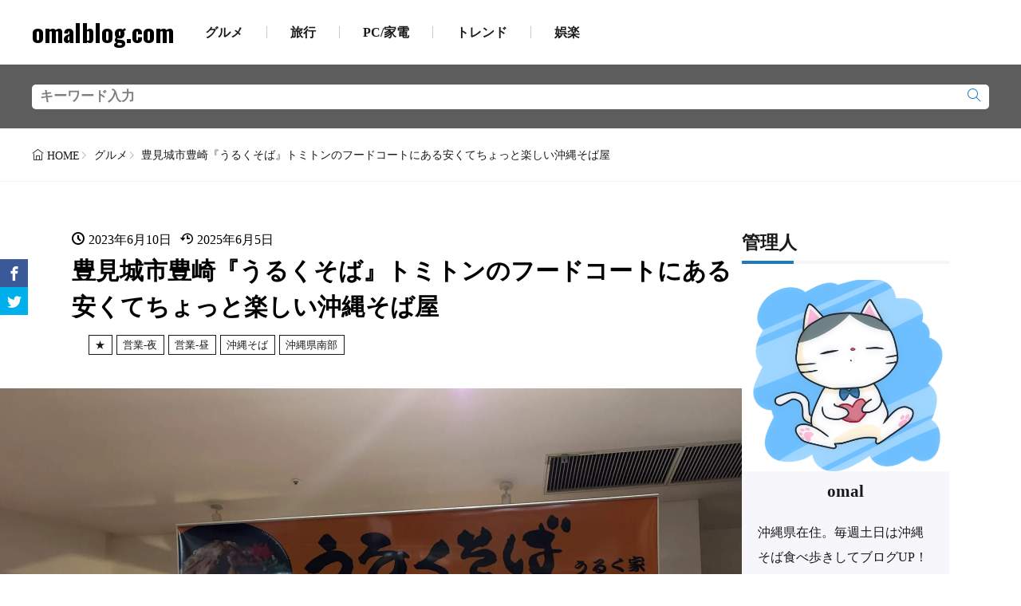

--- FILE ---
content_type: text/html; charset=UTF-8
request_url: https://omalblog.com/2023/06/10/tomigusukucity-urukusobatomiton/
body_size: 22109
content:
<!DOCTYPE html>
<html lang="ja">

<head>
<meta charset="UTF-8">
<title>豊見城市豊崎『うるくそば』トミトンのフードコートにある安くてちょっと楽しい沖縄そば屋-omalblog.com</title>
<!-- Google Tag Manager -->
<script>(function(w,d,s,l,i){w[l]=w[l]||[];w[l].push({'gtm.start':
new Date().getTime(),event:'gtm.js'});var f=d.getElementsByTagName(s)[0],
j=d.createElement(s),dl=l!='dataLayer'?'&l='+l:'';j.async=true;j.src=
'https://www.googletagmanager.com/gtm.js?id='+i+dl;f.parentNode.insertBefore(j,f);
})(window,document,'script','dataLayer','GTM-53B547C');</script>
<!-- End Google Tag Manager -->
<link rel='dns-prefetch' href='//fonts.googleapis.com' />
<link rel="alternate" title="oEmbed (JSON)" type="application/json+oembed" href="https://omalblog.com/wp-json/oembed/1.0/embed?url=https%3A%2F%2Fomalblog.com%2F2023%2F06%2F10%2Ftomigusukucity-urukusobatomiton%2F" >
<link rel="alternate" title="oEmbed (XML)" type="text/xml+oembed" href="https://omalblog.com/wp-json/oembed/1.0/embed?url=https%3A%2F%2Fomalblog.com%2F2023%2F06%2F10%2Ftomigusukucity-urukusobatomiton%2F&#038;format=xml" >
<style id='wp-img-auto-sizes-contain-inline-css'>
img:is([sizes=auto i],[sizes^="auto," i]){contain-intrinsic-size:3000px 1500px}
/*# sourceURL=wp-img-auto-sizes-contain-inline-css */
</style>
<link rel="stylesheet" id="wp-block-library-css-async" href="https://omalblog.com/wp-includes/css/dist/block-library/style.min.css?ver=6.9" media="print" onload="this.media='all'">
<noscript><link rel="stylesheet" id="wp-block-library-css" href="https://omalblog.com/wp-includes/css/dist/block-library/style.min.css?ver=6.9" media="all"></noscript>
<style id='wp-block-heading-inline-css'>
h1:where(.wp-block-heading).has-background,h2:where(.wp-block-heading).has-background,h3:where(.wp-block-heading).has-background,h4:where(.wp-block-heading).has-background,h5:where(.wp-block-heading).has-background,h6:where(.wp-block-heading).has-background{padding:1.25em 2.375em}h1.has-text-align-left[style*=writing-mode]:where([style*=vertical-lr]),h1.has-text-align-right[style*=writing-mode]:where([style*=vertical-rl]),h2.has-text-align-left[style*=writing-mode]:where([style*=vertical-lr]),h2.has-text-align-right[style*=writing-mode]:where([style*=vertical-rl]),h3.has-text-align-left[style*=writing-mode]:where([style*=vertical-lr]),h3.has-text-align-right[style*=writing-mode]:where([style*=vertical-rl]),h4.has-text-align-left[style*=writing-mode]:where([style*=vertical-lr]),h4.has-text-align-right[style*=writing-mode]:where([style*=vertical-rl]),h5.has-text-align-left[style*=writing-mode]:where([style*=vertical-lr]),h5.has-text-align-right[style*=writing-mode]:where([style*=vertical-rl]),h6.has-text-align-left[style*=writing-mode]:where([style*=vertical-lr]),h6.has-text-align-right[style*=writing-mode]:where([style*=vertical-rl]){rotate:180deg}
/*# sourceURL=https://omalblog.com/wp-includes/blocks/heading/style.min.css */
</style>
<style id='wp-block-image-inline-css'>
.wp-block-image>a,.wp-block-image>figure>a{display:inline-block}.wp-block-image img{box-sizing:border-box;height:auto;max-width:100%;vertical-align:bottom}@media not (prefers-reduced-motion){.wp-block-image img.hide{visibility:hidden}.wp-block-image img.show{animation:show-content-image .4s}}.wp-block-image[style*=border-radius] img,.wp-block-image[style*=border-radius]>a{border-radius:inherit}.wp-block-image.has-custom-border img{box-sizing:border-box}.wp-block-image.aligncenter{text-align:center}.wp-block-image.alignfull>a,.wp-block-image.alignwide>a{width:100%}.wp-block-image.alignfull img,.wp-block-image.alignwide img{height:auto;width:100%}.wp-block-image .aligncenter,.wp-block-image .alignleft,.wp-block-image .alignright,.wp-block-image.aligncenter,.wp-block-image.alignleft,.wp-block-image.alignright{display:table}.wp-block-image .aligncenter>figcaption,.wp-block-image .alignleft>figcaption,.wp-block-image .alignright>figcaption,.wp-block-image.aligncenter>figcaption,.wp-block-image.alignleft>figcaption,.wp-block-image.alignright>figcaption{caption-side:bottom;display:table-caption}.wp-block-image .alignleft{float:left;margin:.5em 1em .5em 0}.wp-block-image .alignright{float:right;margin:.5em 0 .5em 1em}.wp-block-image .aligncenter{margin-left:auto;margin-right:auto}.wp-block-image :where(figcaption){margin-bottom:1em;margin-top:.5em}.wp-block-image.is-style-circle-mask img{border-radius:9999px}@supports ((-webkit-mask-image:none) or (mask-image:none)) or (-webkit-mask-image:none){.wp-block-image.is-style-circle-mask img{border-radius:0;-webkit-mask-image:url('data:image/svg+xml;utf8,<svg viewBox="0 0 100 100" xmlns="http://www.w3.org/2000/svg"><circle cx="50" cy="50" r="50"/></svg>');mask-image:url('data:image/svg+xml;utf8,<svg viewBox="0 0 100 100" xmlns="http://www.w3.org/2000/svg"><circle cx="50" cy="50" r="50"/></svg>');mask-mode:alpha;-webkit-mask-position:center;mask-position:center;-webkit-mask-repeat:no-repeat;mask-repeat:no-repeat;-webkit-mask-size:contain;mask-size:contain}}:root :where(.wp-block-image.is-style-rounded img,.wp-block-image .is-style-rounded img){border-radius:9999px}.wp-block-image figure{margin:0}.wp-lightbox-container{display:flex;flex-direction:column;position:relative}.wp-lightbox-container img{cursor:zoom-in}.wp-lightbox-container img:hover+button{opacity:1}.wp-lightbox-container button{align-items:center;backdrop-filter:blur(16px) saturate(180%);background-color:#5a5a5a40;border:none;border-radius:4px;cursor:zoom-in;display:flex;height:20px;justify-content:center;opacity:0;padding:0;position:absolute;right:16px;text-align:center;top:16px;width:20px;z-index:100}@media not (prefers-reduced-motion){.wp-lightbox-container button{transition:opacity .2s ease}}.wp-lightbox-container button:focus-visible{outline:3px auto #5a5a5a40;outline:3px auto -webkit-focus-ring-color;outline-offset:3px}.wp-lightbox-container button:hover{cursor:pointer;opacity:1}.wp-lightbox-container button:focus{opacity:1}.wp-lightbox-container button:focus,.wp-lightbox-container button:hover,.wp-lightbox-container button:not(:hover):not(:active):not(.has-background){background-color:#5a5a5a40;border:none}.wp-lightbox-overlay{box-sizing:border-box;cursor:zoom-out;height:100vh;left:0;overflow:hidden;position:fixed;top:0;visibility:hidden;width:100%;z-index:100000}.wp-lightbox-overlay .close-button{align-items:center;cursor:pointer;display:flex;justify-content:center;min-height:40px;min-width:40px;padding:0;position:absolute;right:calc(env(safe-area-inset-right) + 16px);top:calc(env(safe-area-inset-top) + 16px);z-index:5000000}.wp-lightbox-overlay .close-button:focus,.wp-lightbox-overlay .close-button:hover,.wp-lightbox-overlay .close-button:not(:hover):not(:active):not(.has-background){background:none;border:none}.wp-lightbox-overlay .lightbox-image-container{height:var(--wp--lightbox-container-height);left:50%;overflow:hidden;position:absolute;top:50%;transform:translate(-50%,-50%);transform-origin:top left;width:var(--wp--lightbox-container-width);z-index:9999999999}.wp-lightbox-overlay .wp-block-image{align-items:center;box-sizing:border-box;display:flex;height:100%;justify-content:center;margin:0;position:relative;transform-origin:0 0;width:100%;z-index:3000000}.wp-lightbox-overlay .wp-block-image img{height:var(--wp--lightbox-image-height);min-height:var(--wp--lightbox-image-height);min-width:var(--wp--lightbox-image-width);width:var(--wp--lightbox-image-width)}.wp-lightbox-overlay .wp-block-image figcaption{display:none}.wp-lightbox-overlay button{background:none;border:none}.wp-lightbox-overlay .scrim{background-color:#fff;height:100%;opacity:.9;position:absolute;width:100%;z-index:2000000}.wp-lightbox-overlay.active{visibility:visible}@media not (prefers-reduced-motion){.wp-lightbox-overlay.active{animation:turn-on-visibility .25s both}.wp-lightbox-overlay.active img{animation:turn-on-visibility .35s both}.wp-lightbox-overlay.show-closing-animation:not(.active){animation:turn-off-visibility .35s both}.wp-lightbox-overlay.show-closing-animation:not(.active) img{animation:turn-off-visibility .25s both}.wp-lightbox-overlay.zoom.active{animation:none;opacity:1;visibility:visible}.wp-lightbox-overlay.zoom.active .lightbox-image-container{animation:lightbox-zoom-in .4s}.wp-lightbox-overlay.zoom.active .lightbox-image-container img{animation:none}.wp-lightbox-overlay.zoom.active .scrim{animation:turn-on-visibility .4s forwards}.wp-lightbox-overlay.zoom.show-closing-animation:not(.active){animation:none}.wp-lightbox-overlay.zoom.show-closing-animation:not(.active) .lightbox-image-container{animation:lightbox-zoom-out .4s}.wp-lightbox-overlay.zoom.show-closing-animation:not(.active) .lightbox-image-container img{animation:none}.wp-lightbox-overlay.zoom.show-closing-animation:not(.active) .scrim{animation:turn-off-visibility .4s forwards}}@keyframes show-content-image{0%{visibility:hidden}99%{visibility:hidden}to{visibility:visible}}@keyframes turn-on-visibility{0%{opacity:0}to{opacity:1}}@keyframes turn-off-visibility{0%{opacity:1;visibility:visible}99%{opacity:0;visibility:visible}to{opacity:0;visibility:hidden}}@keyframes lightbox-zoom-in{0%{transform:translate(calc((-100vw + var(--wp--lightbox-scrollbar-width))/2 + var(--wp--lightbox-initial-left-position)),calc(-50vh + var(--wp--lightbox-initial-top-position))) scale(var(--wp--lightbox-scale))}to{transform:translate(-50%,-50%) scale(1)}}@keyframes lightbox-zoom-out{0%{transform:translate(-50%,-50%) scale(1);visibility:visible}99%{visibility:visible}to{transform:translate(calc((-100vw + var(--wp--lightbox-scrollbar-width))/2 + var(--wp--lightbox-initial-left-position)),calc(-50vh + var(--wp--lightbox-initial-top-position))) scale(var(--wp--lightbox-scale));visibility:hidden}}
/*# sourceURL=https://omalblog.com/wp-includes/blocks/image/style.min.css */
</style>
<style id='wp-block-image-theme-inline-css'>
:root :where(.wp-block-image figcaption){color:#555;font-size:13px;text-align:center}.is-dark-theme :root :where(.wp-block-image figcaption){color:#ffffffa6}.wp-block-image{margin:0 0 1em}
/*# sourceURL=https://omalblog.com/wp-includes/blocks/image/theme.min.css */
</style>
<style id='wp-block-paragraph-inline-css'>
.is-small-text{font-size:.875em}.is-regular-text{font-size:1em}.is-large-text{font-size:2.25em}.is-larger-text{font-size:3em}.has-drop-cap:not(:focus):first-letter{float:left;font-size:8.4em;font-style:normal;font-weight:100;line-height:.68;margin:.05em .1em 0 0;text-transform:uppercase}body.rtl .has-drop-cap:not(:focus):first-letter{float:none;margin-left:.1em}p.has-drop-cap.has-background{overflow:hidden}:root :where(p.has-background){padding:1.25em 2.375em}:where(p.has-text-color:not(.has-link-color)) a{color:inherit}p.has-text-align-left[style*="writing-mode:vertical-lr"],p.has-text-align-right[style*="writing-mode:vertical-rl"]{rotate:180deg}
/*# sourceURL=https://omalblog.com/wp-includes/blocks/paragraph/style.min.css */
</style>
<style id='global-styles-inline-css'>
:root{--wp--preset--aspect-ratio--square: 1;--wp--preset--aspect-ratio--4-3: 4/3;--wp--preset--aspect-ratio--3-4: 3/4;--wp--preset--aspect-ratio--3-2: 3/2;--wp--preset--aspect-ratio--2-3: 2/3;--wp--preset--aspect-ratio--16-9: 16/9;--wp--preset--aspect-ratio--9-16: 9/16;--wp--preset--color--black: #000000;--wp--preset--color--cyan-bluish-gray: #abb8c3;--wp--preset--color--white: #ffffff;--wp--preset--color--pale-pink: #f78da7;--wp--preset--color--vivid-red: #cf2e2e;--wp--preset--color--luminous-vivid-orange: #ff6900;--wp--preset--color--luminous-vivid-amber: #fcb900;--wp--preset--color--light-green-cyan: #7bdcb5;--wp--preset--color--vivid-green-cyan: #00d084;--wp--preset--color--pale-cyan-blue: #8ed1fc;--wp--preset--color--vivid-cyan-blue: #0693e3;--wp--preset--color--vivid-purple: #9b51e0;--wp--preset--gradient--vivid-cyan-blue-to-vivid-purple: linear-gradient(135deg,rgb(6,147,227) 0%,rgb(155,81,224) 100%);--wp--preset--gradient--light-green-cyan-to-vivid-green-cyan: linear-gradient(135deg,rgb(122,220,180) 0%,rgb(0,208,130) 100%);--wp--preset--gradient--luminous-vivid-amber-to-luminous-vivid-orange: linear-gradient(135deg,rgb(252,185,0) 0%,rgb(255,105,0) 100%);--wp--preset--gradient--luminous-vivid-orange-to-vivid-red: linear-gradient(135deg,rgb(255,105,0) 0%,rgb(207,46,46) 100%);--wp--preset--gradient--very-light-gray-to-cyan-bluish-gray: linear-gradient(135deg,rgb(238,238,238) 0%,rgb(169,184,195) 100%);--wp--preset--gradient--cool-to-warm-spectrum: linear-gradient(135deg,rgb(74,234,220) 0%,rgb(151,120,209) 20%,rgb(207,42,186) 40%,rgb(238,44,130) 60%,rgb(251,105,98) 80%,rgb(254,248,76) 100%);--wp--preset--gradient--blush-light-purple: linear-gradient(135deg,rgb(255,206,236) 0%,rgb(152,150,240) 100%);--wp--preset--gradient--blush-bordeaux: linear-gradient(135deg,rgb(254,205,165) 0%,rgb(254,45,45) 50%,rgb(107,0,62) 100%);--wp--preset--gradient--luminous-dusk: linear-gradient(135deg,rgb(255,203,112) 0%,rgb(199,81,192) 50%,rgb(65,88,208) 100%);--wp--preset--gradient--pale-ocean: linear-gradient(135deg,rgb(255,245,203) 0%,rgb(182,227,212) 50%,rgb(51,167,181) 100%);--wp--preset--gradient--electric-grass: linear-gradient(135deg,rgb(202,248,128) 0%,rgb(113,206,126) 100%);--wp--preset--gradient--midnight: linear-gradient(135deg,rgb(2,3,129) 0%,rgb(40,116,252) 100%);--wp--preset--font-size--small: 13px;--wp--preset--font-size--medium: 20px;--wp--preset--font-size--large: 36px;--wp--preset--font-size--x-large: 42px;--wp--preset--spacing--20: 0.44rem;--wp--preset--spacing--30: 0.67rem;--wp--preset--spacing--40: 1rem;--wp--preset--spacing--50: 1.5rem;--wp--preset--spacing--60: 2.25rem;--wp--preset--spacing--70: 3.38rem;--wp--preset--spacing--80: 5.06rem;--wp--preset--shadow--natural: 6px 6px 9px rgba(0, 0, 0, 0.2);--wp--preset--shadow--deep: 12px 12px 50px rgba(0, 0, 0, 0.4);--wp--preset--shadow--sharp: 6px 6px 0px rgba(0, 0, 0, 0.2);--wp--preset--shadow--outlined: 6px 6px 0px -3px rgb(255, 255, 255), 6px 6px rgb(0, 0, 0);--wp--preset--shadow--crisp: 6px 6px 0px rgb(0, 0, 0);}:where(.is-layout-flex){gap: 0.5em;}:where(.is-layout-grid){gap: 0.5em;}body .is-layout-flex{display: flex;}.is-layout-flex{flex-wrap: wrap;align-items: center;}.is-layout-flex > :is(*, div){margin: 0;}body .is-layout-grid{display: grid;}.is-layout-grid > :is(*, div){margin: 0;}:where(.wp-block-columns.is-layout-flex){gap: 2em;}:where(.wp-block-columns.is-layout-grid){gap: 2em;}:where(.wp-block-post-template.is-layout-flex){gap: 1.25em;}:where(.wp-block-post-template.is-layout-grid){gap: 1.25em;}.has-black-color{color: var(--wp--preset--color--black) !important;}.has-cyan-bluish-gray-color{color: var(--wp--preset--color--cyan-bluish-gray) !important;}.has-white-color{color: var(--wp--preset--color--white) !important;}.has-pale-pink-color{color: var(--wp--preset--color--pale-pink) !important;}.has-vivid-red-color{color: var(--wp--preset--color--vivid-red) !important;}.has-luminous-vivid-orange-color{color: var(--wp--preset--color--luminous-vivid-orange) !important;}.has-luminous-vivid-amber-color{color: var(--wp--preset--color--luminous-vivid-amber) !important;}.has-light-green-cyan-color{color: var(--wp--preset--color--light-green-cyan) !important;}.has-vivid-green-cyan-color{color: var(--wp--preset--color--vivid-green-cyan) !important;}.has-pale-cyan-blue-color{color: var(--wp--preset--color--pale-cyan-blue) !important;}.has-vivid-cyan-blue-color{color: var(--wp--preset--color--vivid-cyan-blue) !important;}.has-vivid-purple-color{color: var(--wp--preset--color--vivid-purple) !important;}.has-black-background-color{background-color: var(--wp--preset--color--black) !important;}.has-cyan-bluish-gray-background-color{background-color: var(--wp--preset--color--cyan-bluish-gray) !important;}.has-white-background-color{background-color: var(--wp--preset--color--white) !important;}.has-pale-pink-background-color{background-color: var(--wp--preset--color--pale-pink) !important;}.has-vivid-red-background-color{background-color: var(--wp--preset--color--vivid-red) !important;}.has-luminous-vivid-orange-background-color{background-color: var(--wp--preset--color--luminous-vivid-orange) !important;}.has-luminous-vivid-amber-background-color{background-color: var(--wp--preset--color--luminous-vivid-amber) !important;}.has-light-green-cyan-background-color{background-color: var(--wp--preset--color--light-green-cyan) !important;}.has-vivid-green-cyan-background-color{background-color: var(--wp--preset--color--vivid-green-cyan) !important;}.has-pale-cyan-blue-background-color{background-color: var(--wp--preset--color--pale-cyan-blue) !important;}.has-vivid-cyan-blue-background-color{background-color: var(--wp--preset--color--vivid-cyan-blue) !important;}.has-vivid-purple-background-color{background-color: var(--wp--preset--color--vivid-purple) !important;}.has-black-border-color{border-color: var(--wp--preset--color--black) !important;}.has-cyan-bluish-gray-border-color{border-color: var(--wp--preset--color--cyan-bluish-gray) !important;}.has-white-border-color{border-color: var(--wp--preset--color--white) !important;}.has-pale-pink-border-color{border-color: var(--wp--preset--color--pale-pink) !important;}.has-vivid-red-border-color{border-color: var(--wp--preset--color--vivid-red) !important;}.has-luminous-vivid-orange-border-color{border-color: var(--wp--preset--color--luminous-vivid-orange) !important;}.has-luminous-vivid-amber-border-color{border-color: var(--wp--preset--color--luminous-vivid-amber) !important;}.has-light-green-cyan-border-color{border-color: var(--wp--preset--color--light-green-cyan) !important;}.has-vivid-green-cyan-border-color{border-color: var(--wp--preset--color--vivid-green-cyan) !important;}.has-pale-cyan-blue-border-color{border-color: var(--wp--preset--color--pale-cyan-blue) !important;}.has-vivid-cyan-blue-border-color{border-color: var(--wp--preset--color--vivid-cyan-blue) !important;}.has-vivid-purple-border-color{border-color: var(--wp--preset--color--vivid-purple) !important;}.has-vivid-cyan-blue-to-vivid-purple-gradient-background{background: var(--wp--preset--gradient--vivid-cyan-blue-to-vivid-purple) !important;}.has-light-green-cyan-to-vivid-green-cyan-gradient-background{background: var(--wp--preset--gradient--light-green-cyan-to-vivid-green-cyan) !important;}.has-luminous-vivid-amber-to-luminous-vivid-orange-gradient-background{background: var(--wp--preset--gradient--luminous-vivid-amber-to-luminous-vivid-orange) !important;}.has-luminous-vivid-orange-to-vivid-red-gradient-background{background: var(--wp--preset--gradient--luminous-vivid-orange-to-vivid-red) !important;}.has-very-light-gray-to-cyan-bluish-gray-gradient-background{background: var(--wp--preset--gradient--very-light-gray-to-cyan-bluish-gray) !important;}.has-cool-to-warm-spectrum-gradient-background{background: var(--wp--preset--gradient--cool-to-warm-spectrum) !important;}.has-blush-light-purple-gradient-background{background: var(--wp--preset--gradient--blush-light-purple) !important;}.has-blush-bordeaux-gradient-background{background: var(--wp--preset--gradient--blush-bordeaux) !important;}.has-luminous-dusk-gradient-background{background: var(--wp--preset--gradient--luminous-dusk) !important;}.has-pale-ocean-gradient-background{background: var(--wp--preset--gradient--pale-ocean) !important;}.has-electric-grass-gradient-background{background: var(--wp--preset--gradient--electric-grass) !important;}.has-midnight-gradient-background{background: var(--wp--preset--gradient--midnight) !important;}.has-small-font-size{font-size: var(--wp--preset--font-size--small) !important;}.has-medium-font-size{font-size: var(--wp--preset--font-size--medium) !important;}.has-large-font-size{font-size: var(--wp--preset--font-size--large) !important;}.has-x-large-font-size{font-size: var(--wp--preset--font-size--x-large) !important;}
/*# sourceURL=global-styles-inline-css */
</style>

<link rel="stylesheet" id="wp-ulike-css" href="https://omalblog.com/wp-content/plugins/wp-ulike/assets/css/wp-ulike.min.css?ver=4.8.3.1" media="all">
<link rel="stylesheet" id="wp-ulike-custom-css" href="https://omalblog.com/wp-content/uploads/wp-ulike/custom.css?ver=4.8.3.1" media="all">
<link rel="stylesheet" id="fit-swiper-style-css" href="https://omalblog.com/wp-content/themes/gold-media/css/swiper-bundle.min.css?ver=1.0.3" media="all">
<link rel="stylesheet" id="fit-parent-style-css" href="https://omalblog.com/wp-content/themes/gold-media/style.min.css?ver=1.0.3" media="all">
<link rel="stylesheet" id="fit-custom-style-css-css-async" href="https://omalblog.com/wp-content/themes/gold-media/css/style-custom.css?ver=1763940126" media="print" onload="this.media='all'">
<noscript><link rel="stylesheet" id="fit-custom-style-css-css" href="https://omalblog.com/wp-content/themes/gold-media/css/style-custom.css?ver=1763940126" media="all"></noscript>
<link rel="stylesheet" id="fit-customizer-css" href="https://omalblog.com/wp-content/themes/gold-media/css/customizer.php?ver=1769141149" media="all">
<link rel="stylesheet" id="fit-child-style-css-async" href="https://omalblog.com/wp-content/themes/gold-media-child/style-user.css?ver=1752846248" media="print" onload="this.media='all'">
<noscript><link rel="stylesheet" id="fit-child-style-css" href="https://omalblog.com/wp-content/themes/gold-media-child/style-user.css?ver=1752846248" media="all"></noscript>
<link rel="stylesheet" id="fit-basic-icon-css-async" href="https://omalblog.com/wp-content/themes/gold-media/css/icon.min.css?ver=1.0.3" media="print" onload="this.media='all'">
<noscript><link rel="stylesheet" id="fit-basic-icon-css" href="https://omalblog.com/wp-content/themes/gold-media/css/icon.min.css?ver=1.0.3" media="all"></noscript>
<link rel="stylesheet" id="fit-Oswald-css-async" href="//fonts.googleapis.com/css2?family=Oswald%3Awght%40200%3B300%3B400%3B500%3B600%3B700&#038;display=swap&#038;ver=1.0.3" media="print" onload="this.media='all'">
<noscript><link rel="stylesheet" id="fit-Oswald-css" href="//fonts.googleapis.com/css2?family=Oswald%3Awght%40200%3B300%3B400%3B500%3B600%3B700&#038;display=swap&#038;ver=1.0.3" media="all"></noscript>
<script src="https://omalblog.com/wp-includes/js/jquery/jquery.min.js?ver=3.7.1" id="jquery-core-js"></script>
<script src="https://omalblog.com/wp-includes/js/jquery/jquery-migrate.min.js?ver=3.4.1" id="jquery-migrate-js"></script>
<link rel="https://api.w.org/" href="https://omalblog.com/wp-json/" /><link rel="alternate" title="JSON" type="application/json" href="https://omalblog.com/wp-json/wp/v2/posts/29814" />
<meta name="viewport" content="width=device-width, initial-scale=1, viewport-fit=cover">
<meta name="theme-color" content="#1f79bd">
<meta property="og:title" content="豊見城市豊崎『うるくそば』トミトンのフードコートにある安くてちょっと楽しい沖縄そば屋" >
<meta property="og:description" content="豊見城市のTOMITON(トミトン)にある「うるくそば」に行ってきました！はるか昔のトミトンには飲食店がたくさんあった気もするが今はかなり少ないっすね。そして、くら寿司のほぼ一強状態かなぁ。頑張れトミトン♪ トミトン フ [&hellip;]" >
<meta property="og:url" content="https://omalblog.com/2023/06/10/tomigusukucity-urukusobatomiton/" >
<meta property="og:image" content="https://omalblog.com/wp-content/uploads/2023/06/IMG_5308-scaled.jpg" >
<meta name="twitter:card" content="summary_large_image" >
<!--FIT meta robots-->
<!--/FIT meta robots-->
<!--FIT meta etc-->
<!--/FIT meta etc-->
<link rel="icon" href="https://omalblog.com/wp-content/uploads/2023/04/cropped-blue-32x32.png" sizes="32x32" />
<link rel="icon" href="https://omalblog.com/wp-content/uploads/2023/04/cropped-blue-192x192.png" sizes="192x192" />
<link rel="apple-touch-icon" href="https://omalblog.com/wp-content/uploads/2023/04/cropped-blue-180x180.png" />
<meta name="msapplication-TileImage" content="https://omalblog.com/wp-content/uploads/2023/04/cropped-blue-270x270.png" />
		<style id="wp-custom-css">
			/* ボタン全体 */
.flowbtn6{
border-radius:13px;		
position:relative;
display:inline-block;
width:50px;
height:50px;
font-size:33px;
color:#fff!important;
transition:.5s;
text-decoration:none;
}	
/* アイコンをど真ん中に*/
.flowbtn6 i{
position:absolute;
top:50%;
left:50%;
-ms-transform:translate(-50%,-50%);
-webkit-transform:translate(-50%,-50%);
transform:translate(-50%,-50%);
}
/* ulタグの内側余白を０にする */
ul.snsbtniti{
padding:0!important;
}
/* アイコンボタン全体の位置 */
.snsbtniti{
display:flex;
flex-flow:row wrap;
justify-content:space-around;
}
/* アイコンボタン同士の余白 */
.snsbtniti li{
flex:0 0 33%;
text-align:center!important;
}
/* アイコンボタンにマウスを乗せた時 */
.flowbtn6:hover{
-webkit-transform:translateY(-5px);
-ms-transform:translateY(-5px);
transform:translateY(-5px);
}
/* Twitter */
.fl_tw1{
background:#55acee;
}
/* Instagramアイコン位置 */
.insta_btn6 .fa-instagram{
font-size:40px;
}
/* Instagram紫グラデ背景 */
.insta_btn6 {
background:-webkit-linear-gradient(135deg, #427eff 0%, #f13f79 70%) no-repeat;
background:linear-gradient(135deg, #427eff 0%, #f13f79 70%) no-repeat;
overflow:hidden;	
}
/* Instagramオレンジグラデ背景 */
.insta_btn6:before{
content: '';
position: absolute;
top:27px;
left:-12px;
width:59px;
height:40px;
background:-webkit-radial-gradient(#ffdb2c 7%, rgba(255, 105, 34, 0.3) 60%, rgba(255, 88, 96, 0) 70%);
background:radial-gradient(#ffdb2c 7%, rgba(255, 105, 34, 0.3) 60%, rgba(255, 88, 96, 0) 70%);
}
/* Facebookアイコン位置 */
.fl_fb6 .fa-facebook-f{
position:relative;
top:23px;
left:17px;
font-size:43px;
}
/* Facebookアイコン背景*/
.fl_fb6{
background:-webkit-linear-gradient(top, #5c80c6 0%, #34528c 74%);	
background:linear-gradient(to bottom, #5c80c6 0%, #34528c 74%);	
}
/* Feedly */
.fl_fd6{
background:#33b151;		
}
/* Pocket */
.fl_pk6{
color:#ef3f56!important;	
box-shadow:0 0 2px #888;
font-size:35px;		
}
/* はてブ */
.fl_hb6 {
background:-webkit-linear-gradient(top, #1fbccd 0%, #1c91d4 84%);	
background:linear-gradient(to bottom, #1fbccd 0%, #1c91d4 84%);		
font-size:25px;	
}
/* YouTube */
.fl_yu6 {
color:#fc0d1c!important;
box-shadow:0 0 2px #888;	
}
/* LINE@ */
.fl_li6{
background:#00c300;			
}
/* メール */
.fl_ma6{
background:linear-gradient(135deg, #1B77F1 0%,#19BDFC 100%);	
}

/* ------------------------------------- */
/*       かんたんリンク カスタマイズ     */
/* ------------------------------------- */

/* --------- 外枠 --------- */
div.easyLink-box {
    border:double #CCC !important; /* ２重線 */
    box-shadow: 2px 3px 9px -5px rgba(0,0,0,.25);
}

/* --- 商品リンク タイトル --- */
p.easyLink-info-name a {
    color: #3296d2 !important; /* 文字色 */
}

/* --------- ボタン色 --------- */
a.easyLink-info-btn-amazon {
    background: #f6a306 !important; /* 背景色 */
    border: 2px solid #f6a306 !important; /* 外枠 */
    box-shadow: 0px 3px 7px 0px rgba(0,0,0,.25); /* 影 */
}

a.easyLink-info-btn-rakuten {
    background: #cf4944 !important; /* 背景色 */
    border: 2px solid #cf4944 !important; /* 外枠 */
    box-shadow: 0px 3px 7px 0px rgba(0,0,0,.25); /* 影 */
}

a.easyLink-info-btn-yahoo {
    background: #51a7e8 !important; /* 背景色 */
    border: 2px solid #51a7e8 !important; /* 外枠 */
    box-shadow: 0px 3px 7px 0px rgba(0,0,0,.25); /* 影 */
}

/* --- マウスオーバー時のボタン色 --- */
a:hover.easyLink-info-btn-amazon {
    opacity: 1 !important; /* 透明度(1.0=不透明 0.0=完全透明) */
    background: #fff !important; /* 背景色 */
    color: #f6a306 !important; /* 文字色 */
}

a:hover.easyLink-info-btn-rakuten {
    opacity: 1 !important; /* 透明度(1.0=不透明 0.0=完全透明) */
    background: #fff !important; /* 背景色 */
    color: #cf4944 !important; /* 文字色 */
}

a:hover.easyLink-info-btn-yahoo {
    opacity: 1 !important; /* 透明度(1.0=不透明 0.0=完全透明) */
    background: #fff !important; /* 背景色 */
    color: #51a7e8 !important; /* 文字色 */
}

/* --- 最後のボタン下の空白を削除 --- */
div.easyLink-box div.easyLink-info p.easyLink-info-btn a:last-child {
    margin-bottom: 0 !important;
}

/* --- PC以外の時の設定 --- */
@media screen and (max-width: 703px) {
div.easyLink-box div.easyLink-img,
div.easyLink-box div.easyLink-img p.easyLink-img-box img.easyLink-img-pht {
    max-height: 180px !important; /* 商品画像の大きさを調整 */
}
}
/* --- recaptcha非表示 --- */
.grecaptcha-badge { visibility: hidden; }


/* Google Mapを囲う要素 */
.map {
  position: relative;
  width: 100%;
  height: 0;
  padding-top: 75%; /* 比率を4:3に固定 */
}

/* Google Mapのiframe */
.map iframe {
  position: absolute;
  top: 0;
  left: 0;
  width: 100%;
  height: 100%;
}

		</style>
		<!-- Google Tag Manager -->
<script>(function(w,d,s,l,i){w[l]=w[l]||[];w[l].push({'gtm.start':
new Date().getTime(),event:'gtm.js'});var f=d.getElementsByTagName(s)[0],
j=d.createElement(s),dl=l!='dataLayer'?'&l='+l:'';j.async=true;j.src=
'https://www.googletagmanager.com/gtm.js?id='+i+dl;f.parentNode.insertBefore(j,f);
})(window,document,'script','dataLayer','GTM-53B547C');</script>
<!-- End Google Tag Manager -->

<script async src="https://pagead2.googlesyndication.com/pagead/js/adsbygoogle.js"></script>
<script>
     (adsbygoogle = window.adsbygoogle || []).push({
          google_ad_client: "ca-pub-6645157860801165",
          enable_page_level_ads: true
     });
</script>

<!-- Global site tag (gtag.js) - Google Analytics -->
<script async src="https://www.googletagmanager.com/gtag/js?id=UA-148876509-1"></script>
<script>
  window.dataLayer = window.dataLayer || [];
  function gtag(){dataLayer.push(arguments);}
  gtag('js', new Date());

  gtag('config', 'UA-148876509-1');
</script>

<meta name="viewport" content="width=device-width,initial-scale=1.0">

<script src="https://kit.fontawesome.com/43170d3507.js" crossorigin="anonymous"></script>
				<style type="text/css" id="c4wp-checkout-css">
					.woocommerce-checkout .c4wp_captcha_field {
						margin-bottom: 10px;
						margin-top: 15px;
						position: relative;
						display: inline-block;
					}
				</style>
								<style type="text/css" id="c4wp-v3-lp-form-css">
					.login #login, .login #lostpasswordform {
						min-width: 350px !important;
					}
					.wpforms-field-c4wp iframe {
						width: 100% !important;
					}
				</style>
							<style type="text/css" id="c4wp-v3-lp-form-css">
				.login #login, .login #lostpasswordform {
					min-width: 350px !important;
				}
				.wpforms-field-c4wp iframe {
					width: 100% !important;
				}
			</style>
			
</head>
<body class="wp-singular post-template-default type-single single-post postid-29814 single-format-standard wp-embed-responsive wp-theme-gold-media wp-child-theme-gold-media-child gold_theme preload" id="top">
<!-- Google Tag Manager (noscript) -->
<noscript><iframe src="https://www.googletagmanager.com/ns.html?id=GTM-53B547C"
height="0" width="0" style="display:none;visibility:hidden"></iframe></noscript>
<!-- End Google Tag Manager (noscript) -->
<div class="inclose i-header i-header_post"><header class="layout l-header l-header_common l-header_simple u-all_show"><div class="container c-flex c-header"> <h2 class="site_title"><a class="site_title__link" href="https://omalblog.com"> omalblog.com </a> </h2><nav class="global_navi global_navi-is-header global_navi-is-separate u-all_show"> <div class="global_navi__inner"> <ul class="global_navi__list"><li class="global_navi__item"><a href="https://omalblog.com/category/%e3%82%b0%e3%83%ab%e3%83%a1/">グルメ</a></li><li class="global_navi__item"><a href="https://omalblog.com/category/%e6%97%85%e8%a1%8c/">旅行</a></li><li class="global_navi__item"><a href="https://omalblog.com/category/pc/">PC/家電</a></li><li class="global_navi__item"><a href="https://omalblog.com/category/%e3%83%88%e3%83%ac%e3%83%b3%e3%83%89/">トレンド</a></li><li class="global_navi__item"><a href="https://omalblog.com/category/%e5%a8%af%e6%a5%bd/">娯楽</a></li></ul> </div></nav></div></header><div class="layout l-info_search u-all_show"> <div class="container c-flex c-info_search"><div class="search_bar"><form class="search_bar__form search_bar__form-is-round" method="get" target="_top" action="https://omalblog.com"><input class="search_bar__input" type="text" name="s" placeholder="キーワード入力" value=""><button class="search_bar__submit icon-search1" type="submit" value="search" aria-label="search"></button></form></div></div> </div> </div><div class="layout l-breadcrumb u-all_show "><div class="container c-breadcrumb"><nav class="breadcrumb"><ul class="breadcrumb__list"><li class="breadcrumb__item icon-home1"><a class="breadcrumb__link" href="https://omalblog.com">HOME</a></li><li class="breadcrumb__item icon-angle-right"><a class="breadcrumb__link" href="https://omalblog.com/category/%e3%82%b0%e3%83%ab%e3%83%a1/">グルメ</a></li><li class="breadcrumb__item icon-angle-right">豊見城市豊崎『うるくそば』トミトンのフードコートにある安くてちょっと楽しい沖縄そば屋</li></ul></nav></div></div><div class="layout l-contents l-contents_common " id="l-contents"><div class="container c-contents"><div class="layout l-wrapper"> <main class="layout l-main have-is-side"> <div class="inner_layout l-keyvisual l-keyvisual_post u-all_show"><div class="keyvisual"><div class="keyvisual__bg"></div><div class="container c-flex c-keyvisual"><div class="keyvisual__contents"><div class="keyvisual__text_area keyvisual__text_area-is-normal"><div class="keyvisual__text_area__inner"><aside class="keyvisual__time"><span class="keyvisual__time_posted icon-clock">2023年6月10日</span><span class="keyvisual__time_update icon-history">2025年6月5日</span></aside><h1 class="heading heading-is-custom">豊見城市豊崎『うるくそば』トミトンのフードコートにある安くてちょっと楽しい沖縄そば屋</h1></div><ul class="date_list"><li class="date_list__item icon-tag "><a href="https://omalblog.com/tag/%e2%98%85/" rel="tag">★</a><a href="https://omalblog.com/tag/%e5%96%b6%e6%a5%ad-%e5%a4%9c/" rel="tag">営業-夜</a><a href="https://omalblog.com/tag/%e5%96%b6%e6%a5%ad-%e6%98%bc/" rel="tag">営業-昼</a><a href="https://omalblog.com/tag/%e6%b2%96%e7%b8%84%e3%81%9d%e3%81%b0/" rel="tag">沖縄そば</a><a href="https://omalblog.com/tag/%e6%b2%96%e7%b8%84%e7%9c%8c%e5%8d%97%e9%83%a8/" rel="tag">沖縄県南部</a></li></ul></div></div></div></div></div> <section class="main_content main_content-is-post"><div class="independence alignfull"><img src="https://omalblog.com/wp-content/uploads/2023/06/IMG_5308-scaled.jpg" width="1280" height="960" alt="豊見城市豊崎『うるくそば』トミトンのフードコートにある安くてちょっと楽しい沖縄そば屋"></div> <ul class="sns_list sns_list-is-circle u-all_show"> <li class="sns_list__item"> <a class="sns_list__link icon-facebook" aria-label="facebook" href="https://www.facebook.com/sharer.php?u=https%3A%2F%2Fomalblog.com%2F2023%2F06%2F10%2Ftomigusukucity-urukusobatomiton%2F&amp;t=豊見城市豊崎『うるくそば』トミトンのフードコートにある安くてちょっと楽しい沖縄そば屋" target="_blank" title="Facebook">Facebook</a> </li> <li class="sns_list__item"> <a class="sns_list__link icon-twitter" aria-label="twitter" href="https://twitter.com/intent/tweet?text=豊見城市豊崎『うるくそば』トミトンのフードコートにある安くてちょっと楽しい沖縄そば屋&amp;https%3A%2F%2Fomalblog.com%2F2023%2F06%2F10%2Ftomigusukucity-urukusobatomiton%2F&amp;url=https%3A%2F%2Fomalblog.com%2F2023%2F06%2F10%2Ftomigusukucity-urukusobatomiton%2F" target="_blank" title="Twitter">Twitter</a> </li> </ul><p>豊見城市の<strong>TOMITON(トミトン)</strong>にある<span class="marker-halfPink" style="font-size: 12pt;"><strong>「うるくそば」</strong></span>に行ってきました！はるか昔の<strong>トミトン</strong>には飲食店がたくさんあった気もするが今はかなり少ないっすね。そして、<strong>くら寿司</strong>のほぼ一強状態かなぁ。頑張れトミトン♪</p><span id="more-29814"></span><h2 class="wp-block-heading">トミトン フードコート</h2><figure class="wp-block-image size-large"><img decoding="async" width="1024" height="768" src="https://omalblog.com/wp-content/uploads/2023/06/IMG_5319-1024x768.jpg" alt="" class="wp-image-29822"></figure><p>金曜日の19:30ですが、、、<span class="marker-halfYellow" style="font-size: 12pt;"><strong>貸し切り状態です！ご自由にお好きな席にお座りください状態です！</strong></span>昼間はきっとお客さんがいっぱいしてるのかな？どうかな？</p><h2 class="wp-block-heading">うるくそば トミトン店</h2><figure class="wp-block-image size-large"><img decoding="async" width="1024" height="768" src="https://omalblog.com/wp-content/uploads/2023/06/IMG_5308-1024x768.jpg" alt="" class="wp-image-29818"></figure><p>そんなフードコートの一角にある<span class="marker-halfPink"><strong>「うるくそば」</strong></span>ってゆーか、現在開いてるのは<span class="marker-halfPink"><strong>「うるくそば」</strong></span>と<span class="marker-halfYellow"><strong>「コーヒーショップ」</strong></span>のみですね。あとは<strong>「郵便局のATM」</strong>くらいかな…</p><h2 class="wp-block-heading">メニュー</h2><figure class="wp-block-image size-full"><img decoding="async" width="2560" height="1920" src="https://omalblog.com/wp-content/uploads/2023/06/IMG_5301-scaled.jpg" alt="" class="wp-image-29829"></figure><p><strong>お店の注文窓口の周りにメニューが貼り出されてますが、結構、わかりにくい。。。見づらいっす。</strong>メニューは手元で見たいっすね。そして夜の訪問だからかな？半分くらい<strong>「売り切れ」</strong>になってる。もしかして昼間は結構、お客さんが多いのかな？</p><figure class="wp-block-image size-full"><img decoding="async" width="435" height="314" src="https://omalblog.com/wp-content/uploads/2023/06/IMG_5301_3.jpg" alt="" class="wp-image-29878"></figure><figure class="wp-block-image size-full"><img decoding="async" width="403" height="326" src="https://omalblog.com/wp-content/uploads/2023/06/IMG_5301_4.jpg" alt="" class="wp-image-29879"></figure><figure class="wp-block-image size-full"><img decoding="async" width="399" height="308" src="https://omalblog.com/wp-content/uploads/2023/06/IMG_5301_5.jpg" alt="" class="wp-image-29880"></figure><figure class="wp-block-image size-full"><img decoding="async" width="377" height="333" src="https://omalblog.com/wp-content/uploads/2023/06/IMG_5301_6.jpg" alt="" class="wp-image-29881"></figure><h2 class="wp-block-heading">呼び鈴</h2><figure class="wp-block-image size-large"><img decoding="async" width="1024" height="768" src="https://omalblog.com/wp-content/uploads/2023/06/IMG_5317-1024x768.jpg" alt="" class="wp-image-29837"></figure><p>なんでしょう？夜だからかな？店員さんが<strong>もれなく店の奥にいる</strong>ので、注文時は<strong>呼び鈴</strong>を鳴らしましょう♪<strong>チリーン♪</strong></p><h2 class="wp-block-heading">かつお or とんこつ</h2><figure class="wp-block-image size-large"><img decoding="async" width="1024" height="768" src="https://omalblog.com/wp-content/uploads/2023/06/IMG_5302-1024x768.jpg" alt="" class="wp-image-29839"></figure><p>注文時に<strong>「かつお味 or とんこつ味」</strong>を聞かれます！絵があってわかりやすいですね！ホントは、<strong>かつお＆とんこつ</strong>が楽しめる<strong>「お試しセット」</strong>を注文したかったのですが<strong>「売り切れ」</strong>いや、<strong>「終了しました」</strong>ってなってた。。。<strong>(販売終了？)</strong></p><figure class="wp-block-image size-full"><img decoding="async" width="392" height="284" src="https://omalblog.com/wp-content/uploads/2023/06/IMG_5301_2.jpg" alt="" class="wp-image-29841"></figure><h2 class="wp-block-heading">番号札？</h2><figure class="wp-block-image size-large"><img decoding="async" width="1024" height="768" src="https://omalblog.com/wp-content/uploads/2023/06/IMG_5303-1024x768.jpg" alt="" class="wp-image-29844"></figure><p>注文して支払い後に<strong>「それでは5番でお呼びしますので、コチラを持ってお待ち下さい」</strong>って、、、えっ？真顔で言われたけど、<strong>ツッコんだ方がいいのかな？</strong>フードコートって普通は<strong>ポケベルみたいなアレ</strong>じゃないの？</p><p><strong>一般例) ポケベルみたいなアレ</strong></p><figure class="wp-block-image size-large"><img decoding="async" width="1024" height="768" src="https://omalblog.com/wp-content/uploads/2023/03/IMG_4119-1024x768.jpg" alt="" class="wp-image-25494"></figure><h2 class="wp-block-heading">席で待つ</h2><figure class="wp-block-image size-large"><img decoding="async" width="1024" height="768" src="https://omalblog.com/wp-content/uploads/2023/06/IMG_5304-1024x768.jpg" alt="" class="wp-image-29851"></figure><p>なんだ？この絵は…はたしてコレは正解なのか？やっぱ、アレかな？<strong>「コチラを持ってお待ち下さい」</strong>と言われた刹那、<span class="marker-halfYellow" style="font-size: 12pt;"><strong>メガホンを握り頭をどつく！</strong></span>が正解だったのかな？</p><h2 class="wp-block-heading">5番様出来上がりました！</h2><figure class="wp-block-image size-full"><img decoding="async" width="716" height="716" src="https://omalblog.com/wp-content/uploads/2023/06/kakuseiki_man_smile.png" alt="" class="wp-image-29854"></figure><p>びびった！客には<span class="marker-halfPink"><strong>ローテクなメガホン</strong></span>を渡しといて、自分らは<span class="marker-halfBlue"><strong>ハイテク機器(拡声器)</strong></span>を使いやがる！てゆーか、<strong>この広いフードコートに客は私一人しかいない。</strong>しかも店の目の前に座ってるのに、、、<strong>拡声器スイッチONで呼び出しされた！</strong>いや、客が私一人で良かった。他に人が居たら呼ばれるのちょっと恥ずかしいかも。。。</p><h2 class="wp-block-heading">軟骨ソーキそばセット 600円</h2><figure class="wp-block-image size-large"><img decoding="async" width="1024" height="768" src="https://omalblog.com/wp-content/uploads/2023/06/IMG_5316-1024x768.jpg" alt="" class="wp-image-29859"></figure><p><span class="marker-halfYellow"><strong>軟骨ソーキそば単品が550円で50円プラスのセットにするとジューシーが付いてきます！</strong></span>そばはちょっと量少なめかな。それでも、このお値段は安い！う〜ん、味の評価は難しい。美味しいような、そうでも無いような。麺は中太ちぢれ麺で普通かな。スープは私にとっては濃い目かな。軟骨ソーキは柔らかくて甘い味付けで好きなタイプなはずだけど、、、なんだろ？なんか振り切れない。ジューシーは、、、う〜ん、コレも難しい。上はパラパラ、下はべっとりだった。。。味は、、、う〜ん。</p><h2 class="wp-block-heading">所感</h2><p>味　　：好みでは無い<br>量　　：適量<br>コスパ：安い！<br>水　　：セルフ。冷たい<br>空調　：適温</p><h2 class="wp-block-heading">お店の情報</h2><p><strong>うるくそば</strong><br>営業時間：11:00〜21:00(L.0 20:30)<br>休業日　：なし<br>ホームページ：<a href="https://www.instagram.com/urukusoba/?hl=ja" target="_blank" rel="noreferrer noopener">Instagram</a></p><div class="map"><iframe src="https://www.google.com/maps/embed?pb=!1m18!1m12!1m3!1d3581.1810344687974!2d127.65688081163815!3d26.15823299200972!2m3!1f0!2f0!3f0!3m2!1i1024!2i768!4f13.1!3m3!1m2!1s0x34e56873517d3809%3A0x7025eb5262617a!2z44GG44KL44GP44Gd44GwIOODiOODn-ODiOODs-W6lw!5e0!3m2!1sja!2sjp!4v1686324705101!5m2!1sja!2sjp" width="600" height="450" style="border:0;" allowfullscreen="" loading="lazy" referrerpolicy="no-referrer-when-downgrade"></iframe></div><div class="wpulike wpulike-default " ><div class="wp_ulike_general_class wp_ulike_is_restricted"><button type="button"aria-label="いいねボタン"data-ulike-id="29814"data-ulike-nonce="30e9e8da55"data-ulike-type="post"data-ulike-template="wpulike-default"data-ulike-display-likers=""data-ulike-likers-style="popover"class="wp_ulike_btn wp_ulike_put_text wp_post_btn_29814"><span><img src="https://omalblog.com/wp-content/uploads/2020/11/good.png"><a style="color:#000000;font-size:15px"> いいね!</a></span></button><span class="count-box wp_ulike_counter_up" data-ulike-counter-value="0"></span></div></div> <ul class="sns_list sns_list-is-circle u-all_show"> <li class="sns_list__item"> <a class="sns_list__link icon-facebook" aria-label="facebook" href="https://www.facebook.com/sharer.php?u=https%3A%2F%2Fomalblog.com%2F2023%2F06%2F10%2Ftomigusukucity-urukusobatomiton%2F&amp;t=豊見城市豊崎『うるくそば』トミトンのフードコートにある安くてちょっと楽しい沖縄そば屋" target="_blank" title="Facebook">Facebook</a> </li> <li class="sns_list__item"> <a class="sns_list__link icon-twitter" aria-label="twitter" href="https://twitter.com/intent/tweet?text=豊見城市豊崎『うるくそば』トミトンのフードコートにある安くてちょっと楽しい沖縄そば屋&amp;https%3A%2F%2Fomalblog.com%2F2023%2F06%2F10%2Ftomigusukucity-urukusobatomiton%2F&amp;url=https%3A%2F%2Fomalblog.com%2F2023%2F06%2F10%2Ftomigusukucity-urukusobatomiton%2F" target="_blank" title="Twitter">Twitter</a> </li> </ul></section><div class="sub_content sub_content-is-post"> <ul class="nextprev_list u-all_show"> <li class="nextprev_list__prev icon-angle-left"> <div class="eyecatch u-aspect_11"><a class="eyecatch__link" href="https://omalblog.com/2023/06/04/nahacity-tsubameuchayaudun/"><img src="https://omalblog.com/wp-content/uploads/2023/06/IMG_5287-scaled.jpg" width="1280" height="960" alt="豊見城市豊崎『うるくそば』トミトンのフードコートにある安くてちょっと楽しい沖縄そば屋"></a></div> <h3 class="heading heading-is-quaternary"> <a class="nextprev_list__link" href="https://omalblog.com/2023/06/04/nahacity-tsubameuchayaudun/">那覇市安里『つばめ御茶屋御殿』大人の雰囲気でオサレな店内。上品な沖縄そば御膳！最高かも♪</a> </h3> </li> <li class="nextprev_list__next icon-angle-right"> <h3 class="heading heading-is-quaternary"> <a class="nextprev_list__link" href="https://omalblog.com/2023/06/10/nakagusukuvillage-yuuyujuan/">中城村『悠愉樹庵』バランス良い沖縄そばで特に化学調味料不使用のスープが美味い！そしてコスパも◎</a> </h3> <div class="eyecatch u-aspect_11"><a class="eyecatch__link" href="https://omalblog.com/2023/06/10/nakagusukuvillage-yuuyujuan/"><img src="https://omalblog.com/wp-content/uploads/2023/06/IMG_5360-scaled.jpg" width="1280" height="960" alt="豊見城市豊崎『うるくそば』トミトンのフードコートにある安くてちょっと楽しい沖縄そば屋"></a></div> </li> </ul> <div class="follow follow-is-wide u-all_show"><div class="follow__bg"><img src="https://omalblog.com/wp-content/uploads/2023/06/IMG_5308-scaled.jpg" width="1280" height="960" alt=""></div><div class="follow__contents"><h3 class="heading heading-is-quaternary">この記事が気に入ったら<br>フォローをお願いします！</h3><ul class="follow__list"><li class="follow__item"><a href="https://twitter.com/intent/follow?screen_name=omalblog" class="follow__button follow__button-is-twitter" target="_blank"><i class="icon-twitter"></i><span>フォローする</span></a></li><li class="follow__item"><a href="https://www.instagram.com/omalblog/?hl=ja" class="follow__button follow__button-is-instagram" target="_blank"><i class="icon-instagram"></i><span>Follow Me</span></a></li></ul></div></div> <div class="profile u-all_show"> <h2 class="heading heading-is-preset68 heading-is-secondary icon-pencil1">この記事を書いた人<span class="heading__title"><b>Wrote this article</b></span></h2> <section class="profile__wrapper"> <div class="profile__item profile__item-is-img"> <div class="profile__img"> <img alt="omal" class="avatar avatar-640 photo" width="240" height="240" src="https://omalblog.com/wp-content/uploads/2023/04/blue.png"></div> </div> <div class="profile__item profile__item-is-contents"> <h3 class="heading heading-is-tertiary"> omal </h3> <p class="phrase phrase-is-secondary">沖縄県在住。毎週土日は沖縄そば食べ歩きしてブログUP！家電、PC、ガジェット好きでAmazon依存症♪たまぁ〜に旅行ブログ♪</p> <div class="btn btn-is-preset23 u-position_left "><a class="btn__inner " href="https://omalblog.com/author/omal/" data-micro="" >著者記事一覧</a></div> </div> </section> <ul class="sns_list sns_list-is-basic"><li class="sns_list__item"><a class="sns_list__link icon-instagram" aria-label="instagram" href="https://www.instagram.com/omalblog/" target="_blank"></a></li><li class="sns_list__item"><a class="sns_list__link icon-twitter" aria-label="twitter" href="https://twitter.com/omalblog" target="_blank"></a></li></ul> </div> <div class="related u-all_show"> <h2 class="heading heading-is-preset14 heading-is-quinary icon-book1">関連記事<span class="heading__title"><b>Related articles</b></span></h2> <div name="archive" class="archive archive-is-related archive-is-simple"><article class="archive__item archive__item-is-3"><div class="eyecatch u-aspect_169"><a class="eyecatch__link" href="https://omalblog.com/2022/10/08/onnavillage-cafesatozakura/"><img src="https://omalblog.com/wp-content/uploads/2022/10/IMG_2607-scaled.jpg" width="1280" height="960" alt="恩納村『Cafeさとざくら』あっさり透明スープとプリッと食感の生麺で超好きなタイプの沖縄そば"></a></div><div class="archive__contents"><div class="archive__inner"><ul class="date_list"><li class="date_list__item icon-time">2022年10月8日</li></ul><h3 class="heading heading-is-custom"><a href="https://omalblog.com/2022/10/08/onnavillage-cafesatozakura/">恩納村『Cafeさとざくら』あっさり透明スープとプリッと食感の生麺で超好きなタイプの沖縄そば</a></h3><p class="phrase phrase-is-tertiary">恩納村の「Cafeさとざくら」に行ってきました！こちらのお店……</p></div></div></article><article class="archive__item archive__item-is-3"><div class="eyecatch u-aspect_169"><a class="eyecatch__link" href="https://omalblog.com/2025/01/23/naha-thousandsteaksakaemachi/"><img src="https://omalblog.com/wp-content/uploads/2025/01/IMG_5452-1280x960.jpg" width="1280" height="960" alt="那覇市大道『サウザンステーキ栄町店』元祖1000円ステーキは物価高騰の中、未だ1000円で提供中？"></a></div><div class="archive__contents"><div class="archive__inner"><ul class="date_list"><li class="date_list__item icon-time">2025年1月23日</li></ul><h3 class="heading heading-is-custom"><a href="https://omalblog.com/2025/01/23/naha-thousandsteaksakaemachi/">那覇市大道『サウザンステーキ栄町店』元祖1000円ステーキは物価高騰の中、未だ1000円で提供中？</a></h3><p class="phrase phrase-is-tertiary">かつて、沖縄県内に1000円ステーキ屋さんが乱立してましたが……</p></div></div></article><article class="archive__item archive__item-is-3"><div class="eyecatch u-aspect_169"><a class="eyecatch__link" href="https://omalblog.com/2021/11/03/nakijinvillage-nakijinsoba/"><img src="https://omalblog.com/wp-content/uploads/2021/11/IMG_0561-scaled.jpg" width="1280" height="960" alt="『今帰仁そば』自家製麺の生麺とあっさりスープが美味い！更にプリンとぜんざいが最高でした！"></a></div><div class="archive__contents"><div class="archive__inner"><ul class="date_list"><li class="date_list__item icon-time">2021年11月3日</li></ul><h3 class="heading heading-is-custom"><a href="https://omalblog.com/2021/11/03/nakijinvillage-nakijinsoba/">『今帰仁そば』自家製麺の生麺とあっさりスープが美味い！更にプリンとぜんざいが最高でした！</a></h3><p class="phrase phrase-is-tertiary">以前からずっと行きたい店だったんですが緊急事態宣言中は休業し……</p></div></div></article><article class="archive__item archive__item-is-3"><div class="eyecatch u-aspect_169"><a class="eyecatch__link" href="https://omalblog.com/2023/07/15/naha-ishigufuorokugushi/"><img src="https://omalblog.com/wp-content/uploads/2023/07/IMG_6074-scaled.jpg" width="1280" height="960" alt="那覇市具志『いしぐふー小禄具志店』プリップリ生麺と炙り軟骨ソーキが絶品！"></a></div><div class="archive__contents"><div class="archive__inner"><ul class="date_list"><li class="date_list__item icon-time">2023年7月15日</li></ul><h3 class="heading heading-is-custom"><a href="https://omalblog.com/2023/07/15/naha-ishigufuorokugushi/">那覇市具志『いしぐふー小禄具志店』プリップリ生麺と炙り軟骨ソーキが絶品！</a></h3><p class="phrase phrase-is-tertiary">那覇市の「いしぐふー小禄具志店」に初訪問です♪因みに、これで……</p></div></div></article><article class="archive__item archive__item-is-3"><div class="eyecatch u-aspect_169"><a class="eyecatch__link" href="https://omalblog.com/2025/09/13/urasoe-yatairamentokunobu/"><img src="https://omalblog.com/wp-content/uploads/2025/09/IMG_1763-1280x960.jpg" width="1280" height="960" alt="浦添市屋富祖『屋台ラーメンとくのぶ』沖縄では貴重な煮干し香る王道のラーメン！"></a></div><div class="archive__contents"><div class="archive__inner"><ul class="date_list"><li class="date_list__item icon-time">2025年9月13日</li></ul><h3 class="heading heading-is-custom"><a href="https://omalblog.com/2025/09/13/urasoe-yatairamentokunobu/">浦添市屋富祖『屋台ラーメンとくのぶ』沖縄では貴重な煮干し香る王道のラーメン！</a></h3><p class="phrase phrase-is-tertiary">2025年7月2日オープン。浦添市屋富祖「屋台ラーメンとくの……</p></div></div></article><article class="archive__item archive__item-is-3"><div class="eyecatch u-aspect_169"><a class="eyecatch__link" href="https://omalblog.com/2023/01/09/yomitanvillage-kinchichisobagalaaoiumi/"><img src="https://omalblog.com/wp-content/uploads/2023/01/IMG_3454-scaled.jpg" width="1280" height="960" alt="読谷村『 金月そば gala青い海店』店舗オリジナルメニューの塩そばとまぜそば"></a></div><div class="archive__contents"><div class="archive__inner"><ul class="date_list"><li class="date_list__item icon-time">2023年1月9日</li></ul><h3 class="heading heading-is-custom"><a href="https://omalblog.com/2023/01/09/yomitanvillage-kinchichisobagalaaoiumi/">読谷村『 金月そば gala青い海店』店舗オリジナルメニューの塩そばとまぜそば</a></h3><p class="phrase phrase-is-tertiary">2022年11月1日にオープンした読谷村「 金月そば gal……</p></div></div></article></div> </div> <aside class="comments u-all_show" id="comments"> <h2 class="heading heading-is-preset14 heading-is-quinary icon-comment-alt">コメント<small>（0件）</small><span class="heading__title"><b>Comment</b></span></h2> <div id="respond" class="comment-respond"><h3 class="heading heading-is-tertiary">コメントを書く <small><a rel="nofollow" id="cancel-comment-reply-link" href="/2023/06/10/tomigusukucity-urukusobatomiton/#respond" style="display:none;">コメントをキャンセル</a></small></h3><form action="https://omalblog.com/wp-comments-post.php" method="post" id="commentform" class="comment-form"><p class="comment-notes"><span id="email-notes">メールアドレスが公開されることはありません。</span> <span class="required-field-message"><span class="required">※</span> が付いている欄は必須項目です</span></p><p class="comment-form-comment"><label for="comment">コメント <span class="required">※</span></label> <textarea id="comment" name="comment" cols="45" rows="8" maxlength="65525" required></textarea></p><p class="comment-form-author"><label for="author">名前 <span class="required">※</span></label> <input id="author" name="author" type="text" value="" size="30" maxlength="245" autocomplete="name" required ></p><p class="comment-form-email"><label for="email">メール <span class="required">※</span></label> <input id="email" name="email" type="email" value="" size="30" maxlength="100" aria-describedby="email-notes" autocomplete="email" required ></p><p class="comment-form-url"><label for="url">サイト</label> <input id="url" name="url" type="url" value="" size="30" maxlength="200" autocomplete="url" ></p><p class="comment-form-cookies-consent"><input id="wp-comment-cookies-consent" name="wp-comment-cookies-consent" type="checkbox" value="yes" > <label for="wp-comment-cookies-consent">次回のコメントで使用するためブラウザーに自分の名前、メールアドレス、サイトを保存する。</label></p><div class="c4wp_captcha_field" style="margin-bottom: 10px" data-nonce="f7a08b64d6"><div id="c4wp_captcha_field_1" class="c4wp_captcha_field_div"><input type="hidden" name="g-recaptcha-response" class="c4wp_response" aria-label="do not use" aria-readonly="true" value="" /></div></div><p class="form-submit"><input name="submit" type="submit" id="submit" class="submit" value="コメントを送信" > <input type='hidden' name='comment_post_ID' value='29814' id='comment_post_ID' ><input type='hidden' name='comment_parent' id='comment_parent' value='0' ></p></form></div><script>var commentForm = document.getElementById('commentform');commentForm.removeAttribute('novalidate');</script> </aside> </div> <div class="inner_layout l-main_bottom u-all_show"> <div class="container c-main_bottom c-columns c-columns-is-2"> <aside class="widget_text widget widget-is-sp_max widget-is-pc_max widget-is-widget_custom_html"><div class="textwidget custom-html-widget"><script type="text/javascript">(function(b,c,f,g,a,d,e){b.MoshimoAffiliateObject=a;b[a]=b[a]||function(){arguments.currentScript=c.currentScript||c.scripts[c.scripts.length-2];(b[a].q=b[a].q||[]).push(arguments)};c.getElementById(a)||(d=c.createElement(f),d.src=g,d.id=a,e=c.getElementsByTagName("body")[0],e.appendChild(d))})(window,document,"script","//dn.msmstatic.com/site/cardlink/bundle.js?20220329","msmaflink");msmaflink({"n":"与那覇製麺のソーキそば10食入（沖縄そば）","b":"与那覇製麺","t":"","d":"https:\/\/m.media-amazon.com","c_p":"\/images\/I","p":["\/61QV3vB6RlL._SL500_.jpg","\/512iZEAB3ZL._SL500_.jpg","\/51nQOX1F-1L._SL500_.jpg"],"u":{"u":"https:\/\/www.amazon.co.jp\/dp\/B078LWV5QY","t":"amazon","r_v":""},"v":"2.1","b_l":[{"id":1,"u_tx":"Amazonで見る","u_bc":"#f79256","u_url":"https:\/\/www.amazon.co.jp\/dp\/B078LWV5QY","a_id":1664269,"p_id":170,"pl_id":27060,"pc_id":185,"s_n":"amazon","u_so":1},{"id":2,"u_tx":"楽天市場で見る","u_bc":"#f76956","u_url":"https:\/\/search.rakuten.co.jp\/search\/mall\/%E4%B8%8E%E9%82%A3%E8%A6%87%E8%A3%BD%E9%BA%BA%E3%81%AE%E3%82%BD%E3%83%BC%E3%82%AD%E3%81%9D%E3%81%B010%E9%A3%9F%E5%85%A5%EF%BC%88%E6%B2%96%E7%B8%84%E3%81%9D%E3%81%B0%EF%BC%89\/","a_id":1664267,"p_id":54,"pl_id":27059,"pc_id":54,"s_n":"rakuten","u_so":2},{"id":3,"u_tx":"Yahoo!ショッピングで見る","u_bc":"#66a7ff","u_url":"https:\/\/shopping.yahoo.co.jp\/search?first=1\u0026p=%E4%B8%8E%E9%82%A3%E8%A6%87%E8%A3%BD%E9%BA%BA%E3%81%AE%E3%82%BD%E3%83%BC%E3%82%AD%E3%81%9D%E3%81%B010%E9%A3%9F%E5%85%A5%EF%BC%88%E6%B2%96%E7%B8%84%E3%81%9D%E3%81%B0%EF%BC%89","a_id":1666222,"p_id":1225,"pl_id":27061,"pc_id":1925,"s_n":"yahoo","u_so":3}],"eid":"RdJEu","s":"l"});</script><div id="msmaflink-RdJEu">リンク</div></div></aside> </div> </div> </main> <aside class="layout l-side_main u-all_show"> <aside class="widget widget-is-widget_fit_user_widget"><h2 class="heading heading-is-preset3 heading-is-secondary ">管理人<span class="heading__title"><b></b></span></h2><div class="widget_user widget_user-is-card"><div class="widget_user__inner widget_user__inner-is-primary"><div class="widget_user__img"><img alt="omal" class="avatar avatar-500 photo" width="240" height="240" src="https://omalblog.com/wp-content/uploads/2023/04/blue.png"></div><h2 class="heading heading-is-tertiary">omal</h2></div><div class="widget_user__inner widget_user__inner-is-secondary"><p class="phrase phrase-is-tertiary">沖縄県在住。毎週土日は沖縄そば食べ歩きしてブログUP！家電、PC、ガジェット好きでAmazon依存症♪たまぁ〜に旅行ブログ♪</p><div class="widget_user__shift"><ul class="sns_list sns_list-is-basic"><li class="sns_list__item"><a class="sns_list__link icon-instagram" aria-label="instagram" href="https://www.instagram.com/omalblog/" target="_blank"></a></li><li class="sns_list__item"><a class="sns_list__link icon-twitter" aria-label="twitter" href="https://twitter.com/omalblog" target="_blank"></a></li></ul></div></div></div></aside><aside class="widget widget-is-widget_text"><div class="textwidget"><p>Amazonのアソシエイトとして、当メディアは適格販売により収入を得ています。</p></div></aside><aside class="widget widget-is-sp_max widget-is-pc_max widget-is-widget_wp_ulike"><h2 class="heading heading-is-preset3 heading-is-secondary ">いいねランキング<span class="heading__title"><b></b></span></h2><ul class="most_liked_post wp_ulike_style_simple"><li> <img width="32" height="32" src="https://omalblog.com/wp-content/uploads/2024/03/suggest_4-150x150.png" class="wp_ulike_thumbnail wp-post-image" alt="" decoding="async" /><a href="https://omalblog.com/2021/11/26/suggest/">【地域別】おすすめの...</a> </li><li> <img width="32" height="32" src="https://omalblog.com/wp-content/uploads/2023/05/Instagram_20230504_19-150x150.png" class="wp_ulike_thumbnail wp-post-image" alt="" decoding="async" /><a href="https://omalblog.com/2023/05/04/romancescam/">国際ロマンス詐欺の中...</a> </li><li> <img width="32" height="32" src="https://omalblog.com/wp-content/uploads/2023/07/20230711_2-150x150.png" class="wp_ulike_thumbnail wp-post-image" alt="" decoding="async" /><a href="https://omalblog.com/2023/07/31/softbankhikaritoahamohikari/">SoftBank光か...</a> </li><li> <img width="32" height="32" src="https://omalblog.com/wp-content/uploads/2025/03/IMG_6763-150x150.jpg" class="wp_ulike_thumbnail wp-post-image" alt="" decoding="async" /><a href="https://omalblog.com/2025/03/09/naha-asagi/">那覇市久茂地『あさぎ...</a> </li><li> <img width="32" height="32" src="https://omalblog.com/wp-content/uploads/2024/01/IMG_8990-150x150.jpg" class="wp_ulike_thumbnail wp-post-image" alt="" decoding="async" /><a href="https://omalblog.com/2024/01/02/okinawa-okinawasobaandpancyrano/">沖縄市『沖縄SoBa...</a> </li><li> <img width="32" height="32" src="https://omalblog.com/wp-content/uploads/2023/07/IMG_5811-150x150.jpg" class="wp_ulike_thumbnail wp-post-image" alt="" decoding="async" /><a href="https://omalblog.com/2023/07/01/nanjocity-batensoba-2/">南城市佐敷『馬天そば...</a> </li><li> <img width="32" height="32" src="https://omalblog.com/wp-content/uploads/2024/03/IMG_9689-150x150.jpg" class="wp_ulike_thumbnail wp-post-image" alt="" decoding="async" /><a href="https://omalblog.com/2024/03/02/naha-mirukuyugafu/">那覇市首里『語い処 ...</a> </li><li> <img width="32" height="32" src="https://omalblog.com/wp-content/uploads/2025/06/IMG_9454-150x150.jpg" class="wp_ulike_thumbnail wp-post-image" alt="" decoding="async" /><a href="https://omalblog.com/2025/06/29/okinawasobagpfirst/">『第一回沖縄そばグラ...</a> </li><li> <img width="32" height="32" src="https://omalblog.com/wp-content/uploads/2021/09/IMG_0376_3-150x150.jpg" class="wp_ulike_thumbnail wp-post-image" alt="" decoding="async" /><a href="https://omalblog.com/2021/09/20/nahacity-obajikidenyamadasubatowaryuryuori/">那覇市国場『おばぁ～...</a> </li><li> <img width="32" height="32" src="https://omalblog.com/wp-content/uploads/2023/05/IMG_5115-150x150.jpg" class="wp_ulike_thumbnail wp-post-image" alt="" decoding="async" /><a href="https://omalblog.com/2023/05/21/tasting-okinawa-soba-makai/">tasting OK...</a> </li><li> <img width="32" height="32" src="https://omalblog.com/wp-content/uploads/2024/01/IMG_9164-150x150.jpg" class="wp_ulike_thumbnail wp-post-image" alt="" decoding="async" /><a href="https://omalblog.com/2024/01/13/yaese-kissajahn/">八重瀬町『喫茶ジャー...</a> </li><li> <img width="32" height="32" src="https://omalblog.com/wp-content/uploads/2021/11/IMG_0884-150x150.jpg" class="wp_ulike_thumbnail wp-post-image" alt="" decoding="async" /><a href="https://omalblog.com/2021/11/27/kitanakagusukuvillage-safufu/">北中城村『さーふーふ...</a> </li><li> <img width="32" height="32" src="https://omalblog.com/wp-content/uploads/2024/01/IMG_9047-150x150.jpg" class="wp_ulike_thumbnail wp-post-image" alt="" decoding="async" /><a href="https://omalblog.com/2024/01/06/uruma-okinawasobanewloyal/">うるま市『おきなわそ...</a> </li><li> <img width="32" height="32" src="https://omalblog.com/wp-content/uploads/2024/01/IMG_9101-150x150.jpg" class="wp_ulike_thumbnail wp-post-image" alt="" decoding="async" /><a href="https://omalblog.com/2024/01/08/nago-gyutonpan/">名護市『Gyu To...</a> </li><li> <img width="32" height="32" src="https://omalblog.com/wp-content/uploads/2024/02/IMG_9625-150x150.jpg" class="wp_ulike_thumbnail wp-post-image" alt="" decoding="async" /><a href="https://omalblog.com/2024/02/23/ginowan-sanshokuya/">宜野湾市『三色屋』三...</a> </li><li> <img width="32" height="32" src="https://omalblog.com/wp-content/uploads/2021/07/IMG_9878-150x150.jpg" class="wp_ulike_thumbnail wp-post-image" alt="" decoding="async" /><a href="https://omalblog.com/2021/07/11/nahacity-kaorisoba/">那覇市長田『かおりそ...</a> </li><li> <img width="32" height="32" src="https://omalblog.com/wp-content/uploads/2023/11/IMG_8704-150x150.jpg" class="wp_ulike_thumbnail wp-post-image" alt="" decoding="async" /><a href="https://omalblog.com/2023/11/18/naha-isonomiya5/">那覇市具志『天然金目...</a> </li><li> <img width="32" height="32" src="https://omalblog.com/wp-content/uploads/2023/12/IMG_8765-150x150.jpg" class="wp_ulike_thumbnail wp-post-image" alt="" decoding="async" /><a href="https://omalblog.com/2023/12/02/yomitan-hariyun/">読谷村『居酒屋 はり...</a> </li><li> <img width="32" height="32" src="https://omalblog.com/wp-content/uploads/2025/03/IMG_7058-150x150.jpg" class="wp_ulike_thumbnail wp-post-image" alt="" decoding="async" /><a href="https://omalblog.com/2025/03/22/okinawa-hachimaki-samurai/">沖縄市『焼肉酒場はち...</a> </li><li> <img width="32" height="32" src="https://omalblog.com/wp-content/uploads/2023/02/IMG_4021-150x150.jpg" class="wp_ulike_thumbnail wp-post-image" alt="" decoding="async" /><a href="https://omalblog.com/2023/02/26/onnavillage-harusuba/">恩納村『畑すば』畑す...</a> </li></ul></aside><div class="side_sticky"><aside class="widget widget-is-widget_fit_filter_search_widget"><h2 class="heading heading-is-preset14 heading-is-primary ">絞り込み検索<span class="heading__title"><b></b></span></h2><div class="search"><form method="get" action="https://omalblog.com" target="_top" class="search__form"><input type="hidden" name="post_type" value="any"><div class="search__contents"><h3 class="heading heading-is-quaternary">キーワード</h3><input class="search__input" type="text" name="s" placeholder="キーワード入力" value=""></div><div class="search__contents"><h3 class="heading heading-is-quaternary">タグ</h3><label class="search__label"><input class="search__checkbox" type="checkbox" value="%e2%98%85" >★</label><label class="search__label"><input class="search__checkbox" type="checkbox" value="%e2%98%85%e2%98%85" >★★</label><label class="search__label"><input class="search__checkbox" type="checkbox" value="%e2%98%85%e2%98%85%e2%98%85" >★★★</label><label class="search__label"><input class="search__checkbox" type="checkbox" value="%e2%98%85%e2%98%85%e2%98%85%e2%98%85" >★★★★</label><label class="search__label"><input class="search__checkbox" type="checkbox" value="%e2%98%85%e2%98%85%e2%98%85%e2%98%85%e2%98%85" >★★★★★</label><label class="search__label"><input class="search__checkbox" type="checkbox" value="%e2%98%86" >☆</label><label class="search__label"><input class="search__checkbox" type="checkbox" value="%e3%81%84%e3%81%97%e3%81%90%e3%81%b5%e3%83%bc" >いしぐふー</label><label class="search__label"><input class="search__checkbox" type="checkbox" value="%e3%81%8a%e3%81%97%e3%82%83%e3%82%8c%e7%b3%bb" >おしゃれ系</label><label class="search__label"><input class="search__checkbox" type="checkbox" value="%e3%81%94%e9%a3%af" >ご飯</label><label class="search__label"><input class="search__checkbox" type="checkbox" value="%e3%81%9c%e3%82%93%e3%81%96%e3%81%84" >ぜんざい</label><label class="search__label"><input class="search__checkbox" type="checkbox" value="%e3%81%bc%e3%81%a3%e3%81%a1%e3%81%a7%e3%81%af%e5%85%a5%e3%82%8a%e3%81%ab%e3%81%8f%e3%81%84%e5%ba%97" >ぼっちでは入りにくい店</label><label class="search__label"><input class="search__checkbox" type="checkbox" value="%e3%82%b9%e3%83%86%e3%83%bc%e3%82%ad" >ステーキ</label><label class="search__label"><input class="search__checkbox" type="checkbox" value="%e3%83%8d%e3%83%83%e3%83%88%e3%82%ab%e3%83%95%e3%82%a7" >ネットカフェ</label><label class="search__label"><input class="search__checkbox" type="checkbox" value="%e3%83%a9%e3%83%b3%e3%83%81%e3%82%bf%e3%82%a4%e3%83%a0" >ランチタイム</label><label class="search__label"><input class="search__checkbox" type="checkbox" value="%e3%83%a9%e3%83%bc%e3%83%a1%e3%83%b3" >ラーメン</label><label class="search__label"><input class="search__checkbox" type="checkbox" value="%e5%85%ab%e9%87%8d%e5%b1%b1%e3%81%9d%e3%81%b0" >八重山そば</label><label class="search__label"><input class="search__checkbox" type="checkbox" value="%e5%8f%a4%e6%b0%91%e5%ae%b6%e7%b3%bb" >古民家系</label><label class="search__label"><input class="search__checkbox" type="checkbox" value="%e5%94%90%e4%ba%ba%e3%81%9d%e3%81%b0" >唐人そば</label><label class="search__label"><input class="search__checkbox" type="checkbox" value="%e5%96%b6%e6%a5%ad-%e5%a4%9c" >営業-夜</label><label class="search__label"><input class="search__checkbox" type="checkbox" value="%e5%96%b6%e6%a5%ad-%e6%98%bc" >営業-昼</label><label class="search__label"><input class="search__checkbox" type="checkbox" value="%e5%96%b6%e6%a5%ad-%e6%9c%9d" >営業-朝</label><label class="search__label"><input class="search__checkbox" type="checkbox" value="%e5%96%b6%e6%a5%ad-%e6%b7%b1%e5%a4%9c" >営業-深夜</label><label class="search__label"><input class="search__checkbox" type="checkbox" value="%e5%a4%a7%e6%9d%b1%e3%81%9d%e3%81%b0" >大東そば</label><label class="search__label"><input class="search__checkbox" type="checkbox" value="%e5%ae%ae%e5%8f%a4%e3%81%9d%e3%81%b0" >宮古そば</label><label class="search__label"><input class="search__checkbox" type="checkbox" value="%e6%97%a5%e6%9c%ac%e3%81%9d%e3%81%b0" >日本そば</label><label class="search__label"><input class="search__checkbox" type="checkbox" value="%e6%b2%96%e7%b8%84%e3%81%9d%e3%81%b0" >沖縄そば</label><label class="search__label"><input class="search__checkbox" type="checkbox" value="%e6%b2%96%e7%b8%84%e7%9c%8c%e4%b8%ad%e9%83%a8" >沖縄県中部</label><label class="search__label"><input class="search__checkbox" type="checkbox" value="%e6%b2%96%e7%b8%84%e7%9c%8c%e5%8c%97%e9%83%a8" >沖縄県北部</label><label class="search__label"><input class="search__checkbox" type="checkbox" value="%e6%b2%96%e7%b8%84%e7%9c%8c%e5%8d%97%e9%83%a8" >沖縄県南部</label><label class="search__label"><input class="search__checkbox" type="checkbox" value="%e6%b4%8b%e8%8f%93%e5%ad%90-%e3%82%b1%e3%83%bc%e3%82%ad" >洋菓子/ケーキ</label><label class="search__label"><input class="search__checkbox" type="checkbox" value="%e7%8e%89%e5%ae%b6" >玉家</label><label class="search__label"><input class="search__checkbox" type="checkbox" value="%e7%94%9f%e9%ba%ba" >生麺</label><label class="search__label"><input class="search__checkbox" type="checkbox" value="%e9%82%a3%e8%a6%87%e5%b8%82" >那覇市</label><label class="search__label"><input class="search__checkbox" type="checkbox" value="%e9%87%91%e6%9c%88%e3%81%9d%e3%81%b0" >金月そば</label><input type="hidden" name="tag" class="taxonomy-value" value=""><input type="hidden" class="taxonomy-relation" value="and"></div><div class="search__contents"><div class="btn btn-is-preset2"><button class="btn__inner" data-micro="" type="submit" value="search" aria-label="search">検索</button></div></div></form></div></aside></div> </aside> </div></div></div><div class="layout l-footer_top u-all_show "><div class="container c-footer_top c-columns c-columns-is-3"><aside class="widget widget-is-sp_max widget-is-pc_max widget-is-widget_fit_carousel_widget"><div name="archive" class="archive archive-is-widget archive-is-card"><div class="swiper swiper-is-carousel swiper-is-fit_carousel_widget-7"><div class="swiper-wrapper"><div class="swiper-slide"><article class="archive__item archive__item-is-3"><div class="eyecatch u-aspect_169"><a class="eyecatch__link" href="https://omalblog.com/2021/11/26/suggest/"><img src="https://omalblog.com/wp-content/uploads/2024/03/suggest_4-1280x960.png" width="1280" height="960" alt="【地域別】おすすめの沖縄そば！本気で美味しいお店10選"></a></div><div class="archive__contents"><div class="archive__inner"><h3 class="heading heading-is-custom"><a href="https://omalblog.com/2021/11/26/suggest/">【地域別】おすすめの沖縄そば！本気で美味しいお店10選</a></h3><div class="btn btn-is-preset2 u-position_right u-text_size_xs "><a class="btn__inner " href="https://omalblog.com/2021/11/26/suggest/" data-micro="" >続きを読む</a></div></div></div></article></div><div class="swiper-slide"><article class="archive__item archive__item-is-3"><div class="eyecatch u-aspect_169"><a class="eyecatch__link" href="https://omalblog.com/2021/10/03/okinawasobamap/"><img src="https://omalblog.com/wp-content/uploads/2021/10/白い画像-3.png" width="703" height="901" alt="沖縄そばマップ"></a></div><div class="archive__contents"><div class="archive__inner"><h3 class="heading heading-is-custom"><a href="https://omalblog.com/2021/10/03/okinawasobamap/">沖縄そばマップ</a></h3><div class="btn btn-is-preset2 u-position_right u-text_size_xs "><a class="btn__inner " href="https://omalblog.com/2021/10/03/okinawasobamap/" data-micro="" >続きを読む</a></div></div></div></article></div><div class="swiper-slide"><article class="archive__item archive__item-is-3"><div class="eyecatch u-aspect_169"><a class="eyecatch__link" href="https://omalblog.com/2021/10/03/okinawasobasearch/"><img src="https://omalblog.com/wp-content/uploads/2021/10/白い画像-3のコピー.png" width="837" height="901" alt="沖縄そば検索"></a></div><div class="archive__contents"><div class="archive__inner"><h3 class="heading heading-is-custom"><a href="https://omalblog.com/2021/10/03/okinawasobasearch/">沖縄そば検索</a></h3><div class="btn btn-is-preset2 u-position_right u-text_size_xs "><a class="btn__inner " href="https://omalblog.com/2021/10/03/okinawasobasearch/" data-micro="" >続きを読む</a></div></div></div></article></div></div><div class="swiper-button-prev"></div><div class="swiper-button-next"></div><div class="swiper-pagination"></div></div></div><input type="hidden" class="swiper-hidden swiper-hidden-btn" value="show"><input type="hidden" class="swiper-hidden swiper-hidden-pagination" value="show"><input type="hidden" class="swiper-hidden swiper-hidden-id" value="fit_carousel_widget-7"><input type="hidden" class="swiper-hidden swiper-hidden-gap" value="30"><input type="hidden" class="swiper-hidden swiper-hidden-speed" value="2500"><input type="hidden" class="swiper-hidden swiper-hidden-loop" value="true"><input type="hidden" class="swiper-hidden swiper-hidden-auto" value="false"><input type="hidden" class="swiper-hidden swiper-hidden-delay" value="3000"><input type="hidden" class="swiper-hidden swiper-hidden-cursor" value="false"><input type="hidden" class="swiper-hidden swiper-hidden-column" value="3"></aside></div></div><div class="layout l-footer_navi u-all_show sep sep-is-turn_double_slash"><div class="container c-footer_navi"><nav class="global_navi global_navi-is-footer global_navi-is-separate u-all_show"> <div class="global_navi__inner"> <ul class="global_navi__list"><li class="global_navi__item"><a href="https://omalblog.com">ホーム</a></li><li class="global_navi__item"><a rel="privacy-policy" href="https://omalblog.com/privacy-policy/">プライバシーポリシー</a></li></ul> </div></nav></div></div><div class="layout l-footer_sns u-all_show "><div class="container c-footer_sns"><ul class="sns_list sns_list-is-round_btn"><li class="sns_list__item"><a class="sns_list__link icon-home1" aria-label="home" href="https://omalblog.com"></a></li><li class="sns_list__item"><a class="sns_list__link icon-rss-alt" aria-label="rss" href="https://omalblog.com/feed/" target="_blank"></a></li></ul></div></div><footer class="layout l-copyright"><div class="container c-copyright"><div class="copyright"><p class="phrase phrase-is-custom">&copy; Copyright 2026 <a href="https://omalblog.com">omalblog.com</a>.</p></div></div></footer><aside class="sns_side"> <ul class="sns_list sns_list-is-basic u-sp_hide_flex"> <li class="sns_list__item"> <a class="sns_list__link icon-facebook" aria-label="facebook" href="https://www.facebook.com/sharer.php?u=https%3A%2F%2Fomalblog.com%2F2023%2F06%2F10%2Ftomigusukucity-urukusobatomiton%2F&amp;t=豊見城市豊崎『うるくそば』トミトンのフードコートにある安くてちょっと楽しい沖縄そば屋" target="_blank" title="Facebook"></a> </li> <li class="sns_list__item"> <a class="sns_list__link icon-twitter" aria-label="twitter" href="https://twitter.com/intent/tweet?text=豊見城市豊崎『うるくそば』トミトンのフードコートにある安くてちょっと楽しい沖縄そば屋&amp;https%3A%2F%2Fomalblog.com%2F2023%2F06%2F10%2Ftomigusukucity-urukusobatomiton%2F&amp;url=https%3A%2F%2Fomalblog.com%2F2023%2F06%2F10%2Ftomigusukucity-urukusobatomiton%2F" target="_blank" title="Twitter"></a> </li> </ul></aside>
<script type="speculationrules">
{"prefetch":[{"source":"document","where":{"and":[{"href_matches":"/*"},{"not":{"href_matches":["/wp-*.php","/wp-admin/*","/wp-content/uploads/*","/wp-content/*","/wp-content/plugins/*","/wp-content/themes/gold-media-child/*","/wp-content/themes/gold-media/*","/*\\?(.+)"]}},{"not":{"selector_matches":"a[rel~=\"nofollow\"]"}},{"not":{"selector_matches":".no-prefetch, .no-prefetch a"}}]},"eagerness":"conservative"}]}
</script>
<script id="wp_ulike-js-extra">
var wp_ulike_params = {"ajax_url":"https://omalblog.com/wp-admin/admin-ajax.php","notifications":"1"};
//# sourceURL=wp_ulike-js-extra
</script>
<script src="https://omalblog.com/wp-content/plugins/wp-ulike/assets/js/wp-ulike.min.js?ver=4.8.3.1" id="wp_ulike-js"></script>
<script id="fit-preset-get-blog-info-js-extra">
var fit_preset_get_blog_info_vars = {"ajax_url":"https://omalblog.com/wp-admin/admin-ajax.php"};
//# sourceURL=fit-preset-get-blog-info-js-extra
</script>
<script src="https://omalblog.com/wp-content/themes/gold-media/plugins/preset/js/get-blog-info.js?ver=1.0.3" id="fit-preset-get-blog-info-js"></script>
<script src="https://omalblog.com/wp-content/themes/gold-media/js/common.js?ver=1.0.3" id="fit-common-js"></script>
<script id="fit-common-js-after">
jQuery(function($){$("body").removeClass("preload");});
document.addEventListener("touchstart",function(){});
//# sourceURL=fit-common-js-after
</script>
<script src="https://omalblog.com/wp-includes/js/comment-reply.min.js?ver=6.9" id="comment-reply-js" async data-wp-strategy="async" fetchpriority="low"></script>
<script src="https://omalblog.com/wp-content/themes/gold-media/js/searchform-filter.js?ver=1.0.3" id="fit-searchform-filter-js"></script>
<script src="https://omalblog.com/wp-content/themes/gold-media/js/swiper-bundle.min.js?ver=1.0.3" id="fit-swiper-js"></script>
<script id="fit-swiper-switch-js-extra">
var fit_swiper_switch_vars = {"top_keyvisual_slide":{"btn":"show","pagination":"show","number_sp":1,"number_pc":1,"group_sp":1,"group_pc":1,"gap_sp":0,"gap_pc":0,"speed":1000,"loop":true,"keyboard":true,"effect":"slide","auto":true,"delay":3000,"cursor":false}};
//# sourceURL=fit-swiper-switch-js-extra
</script>
<script src="https://omalblog.com/wp-content/themes/gold-media/js/swiper-switch.js?ver=1.0.3" id="fit-swiper-switch-js"></script>
<!-- Google Tag Manager (noscript) -->
<noscript><iframe src="https://www.googletagmanager.com/ns.html?id=GTM-53B547C"
height="0" width="0" style="display:none;visibility:hidden"></iframe></noscript>
<!-- End Google Tag Manager (noscript) -->
<!-- CAPTCHA added with CAPTCHA 4WP plugin. More information: https://captcha4wp.com -->			<script  id="c4wp-recaptcha-js" src="https://www.google.com/recaptcha/api.js?render=6LeG3YkaAAAAAFfSxsIttpX1neR8X2lAGMlwr1EH&#038;hl=ja"></script>
			<script id="c4wp-inline-js" type="text/javascript">
				/* @v3-js:start */
					let c4wp_onloadCallback = function() {
						for ( var i = 0; i < document.forms.length; i++ ) {
							let form 		   = document.forms[i];
							let captcha_div    = form.querySelector( '.c4wp_captcha_field_div:not(.rendered)' );
							let jetpack_sso    = form.querySelector( '#jetpack-sso-wrap' );
							var wcblock_submit = form.querySelector( '.wc-block-components-checkout-place-order-button' );
							var has_wc_submit  = null !== wcblock_submit;
							
							if ( null === captcha_div && ! has_wc_submit || form.id == 'create-group-form' ) {	
								if ( ! form.parentElement.classList.contains( 'nf-form-layout' ) ) {
									continue;
								}
							
							}
							if ( ! has_wc_submit ) {
								if ( !( captcha_div.offsetWidth || captcha_div.offsetHeight || captcha_div.getClientRects().length ) ) {					    	
									if ( jetpack_sso == null && ! form.classList.contains( 'woocommerce-form-login' ) ) {
										continue;
									}
								}
							}

							let alreadyCloned = form.querySelector( '.c4wp-submit' );
							if ( null != alreadyCloned ) {
								continue;
							}

							let foundSubmitBtn = form.querySelector( '#signup-form [type=submit], [type=submit]:not(#group-creation-create):not([name="signup_submit"]):not([name="ac_form_submit"]):not(.verify-captcha)' );
							let cloned = false;
							let clone  = false;

							// Submit button found, clone it.
							if ( foundSubmitBtn ) {
								clone = foundSubmitBtn.cloneNode(true);
								clone.classList.add( 'c4wp-submit' );
								clone.removeAttribute( 'onclick' );
								clone.removeAttribute( 'onkeypress' );
								if ( foundSubmitBtn.parentElement.form === null ) {
									foundSubmitBtn.parentElement.prepend(clone);
								} else {
									foundSubmitBtn.parentElement.insertBefore( clone, foundSubmitBtn );
								}
								foundSubmitBtn.style.display = "none";
								captcha_div                  = form.querySelector( '.c4wp_captcha_field_div' );
								cloned = true;
							}

							// WC block checkout clone btn.
							if ( has_wc_submit && ! form.classList.contains( 'c4wp-primed' ) ) {
								clone = wcblock_submit.cloneNode(true);
								clone.classList.add( 'c4wp-submit' );
								clone.classList.add( 'c4wp-clone' );
								clone.removeAttribute( 'onclick' );
								clone.removeAttribute( 'onkeypress' );
								if ( wcblock_submit.parentElement.form === null ) {
									wcblock_submit.parentElement.prepend(clone);
								} else {
									wcblock_submit.parentElement.insertBefore( clone, wcblock_submit );
								}
								wcblock_submit.style.display = "none";

								clone.addEventListener('click', function( e ){
									if ( form.classList.contains( 'c4wp_v2_fallback_active' ) ) {
										jQuery( form ).find( '.wc-block-components-checkout-place-order-button:not(.c4wp-submit)' ).click(); 
										return true;
									} else {
										grecaptcha.execute( '6LeG3YkaAAAAAFfSxsIttpX1neR8X2lAGMlwr1EH', ).then( function( data ) {
											form.classList.add( 'c4wp-primed' );
										});	
									}

								});
								foundSubmitBtn = wcblock_submit;
								cloned = true;
							}
							
							// Clone created, listen to its click.
							if ( cloned ) {
								clone.addEventListener( 'click', function ( event ) {
									logSubmit( event, 'cloned', form, foundSubmitBtn );
								});
							// No clone, execute and watch for form submission.
							} else {
								grecaptcha.execute(
									'6LeG3YkaAAAAAFfSxsIttpX1neR8X2lAGMlwr1EH',
								).then( function( data ) {
									var responseElem = form.querySelector( '.c4wp_response' );
									if ( responseElem == null ) {
										var responseElem = document.querySelector( '.c4wp_response' );
									}
									if ( responseElem != null ) {
										responseElem.setAttribute( 'value', data );	
									}									
								});

								// Anything else.
								form.addEventListener( 'submit', function ( event ) {
									logSubmit( event, 'other', form );
								});	
							}

							function logSubmit( event, form_type = '', form, foundSubmitBtn ) {
								// Standard v3 check.
								if ( ! form.classList.contains( 'c4wp_v2_fallback_active' ) && ! form.classList.contains( 'c4wp_verified' ) ) {
									event.preventDefault();
									try {
										grecaptcha.execute(
											'6LeG3YkaAAAAAFfSxsIttpX1neR8X2lAGMlwr1EH',
										).then( function( data ) {	
											var responseElem = form.querySelector( '.c4wp_response' );
											if ( responseElem == null ) {
												var responseElem = document.querySelector( '.c4wp_response' );
											}
											
											responseElem.setAttribute( 'value', data );	

											if ( form.classList.contains( 'wc-block-checkout__form' ) ) {
												// WC block checkout.
												let input = document.querySelector('input[id*="c4wp-wc-checkout"]'); 
												let lastValue = input.value;
												var token = data;
												input.value = token;
												let event = new Event('input', { bubbles: true });
												event.simulated = true;
												let tracker = input._valueTracker;
												if (tracker) {
													tracker.setValue( lastValue );
												}
												input.dispatchEvent(event)												
											}

											
											// Submit as usual.
											if ( foundSubmitBtn ) {
												foundSubmitBtn.click();
											} else if ( form.classList.contains( 'wc-block-checkout__form' ) ) {
												jQuery( form ).find( '.wc-block-components-checkout-place-order-button:not(.c4wp-submit)' ).click(); 
											} else {
												
												if ( typeof form.submit === 'function' ) {
													form.submit();
												} else {
													HTMLFormElement.prototype.submit.call(form);
												}
											}

											return true;
										});
									} catch (e) {
										// Silence.
									}
								// V2 fallback.
								} else {
									if ( form.classList.contains( 'wpforms-form' ) || form.classList.contains( 'frm-fluent-form' ) || form.classList.contains( 'woocommerce-checkout' ) ) {
										return true;
									}

									if ( form.parentElement.classList.contains( 'nf-form-layout' ) ) {
										return false;
									}
									
									if ( form.classList.contains( 'wc-block-checkout__form' ) ) {
										return;
									}
									
									// Submit as usual.
									if ( typeof form.submit === 'function' ) {
										form.submit();
									} else {
										HTMLFormElement.prototype.submit.call(form);
									}

									return true;
								}
							};
						}
					};

					grecaptcha.ready( c4wp_onloadCallback );

					if ( typeof jQuery !== 'undefined' ) {
						jQuery( 'body' ).on( 'click', '.acomment-reply.bp-primary-action', function ( e ) {
							c4wp_onloadCallback();
						});	
					}

					//token is valid for 2 minutes, So get new token every after 1 minutes 50 seconds
					setInterval(c4wp_onloadCallback, 110000);

					
					window.addEventListener("load", (event) => {
						if ( typeof jQuery !== 'undefined' && jQuery( 'input[id*="c4wp-wc-checkout"]' ).length ) {
							var element = document.createElement('div');
							var html = '<div class="c4wp_captcha_field" style="margin-bottom: 10px" data-nonce="f7a08b64d6"><div id="c4wp_captcha_field_0" class="c4wp_captcha_field_div"><input type="hidden" name="g-recaptcha-response" class="c4wp_response" aria-label="do not use" aria-readonly="true" value="" /></div></div>';
							element.innerHTML = html;
							jQuery( '[class*="c4wp-wc-checkout"]' ).append( element );
							jQuery( '[class*="c4wp-wc-checkout"]' ).find('*').off();
							c4wp_onloadCallback();
						}
					});
				/* @v3-js:end */
			</script>
			<!-- / CAPTCHA by CAPTCHA 4WP plugin -->
</body>
</html>


--- FILE ---
content_type: text/html; charset=utf-8
request_url: https://www.google.com/recaptcha/api2/anchor?ar=1&k=6LeG3YkaAAAAAFfSxsIttpX1neR8X2lAGMlwr1EH&co=aHR0cHM6Ly9vbWFsYmxvZy5jb206NDQz&hl=ja&v=PoyoqOPhxBO7pBk68S4YbpHZ&size=invisible&anchor-ms=20000&execute-ms=30000&cb=547glt41xihm
body_size: 48855
content:
<!DOCTYPE HTML><html dir="ltr" lang="ja"><head><meta http-equiv="Content-Type" content="text/html; charset=UTF-8">
<meta http-equiv="X-UA-Compatible" content="IE=edge">
<title>reCAPTCHA</title>
<style type="text/css">
/* cyrillic-ext */
@font-face {
  font-family: 'Roboto';
  font-style: normal;
  font-weight: 400;
  font-stretch: 100%;
  src: url(//fonts.gstatic.com/s/roboto/v48/KFO7CnqEu92Fr1ME7kSn66aGLdTylUAMa3GUBHMdazTgWw.woff2) format('woff2');
  unicode-range: U+0460-052F, U+1C80-1C8A, U+20B4, U+2DE0-2DFF, U+A640-A69F, U+FE2E-FE2F;
}
/* cyrillic */
@font-face {
  font-family: 'Roboto';
  font-style: normal;
  font-weight: 400;
  font-stretch: 100%;
  src: url(//fonts.gstatic.com/s/roboto/v48/KFO7CnqEu92Fr1ME7kSn66aGLdTylUAMa3iUBHMdazTgWw.woff2) format('woff2');
  unicode-range: U+0301, U+0400-045F, U+0490-0491, U+04B0-04B1, U+2116;
}
/* greek-ext */
@font-face {
  font-family: 'Roboto';
  font-style: normal;
  font-weight: 400;
  font-stretch: 100%;
  src: url(//fonts.gstatic.com/s/roboto/v48/KFO7CnqEu92Fr1ME7kSn66aGLdTylUAMa3CUBHMdazTgWw.woff2) format('woff2');
  unicode-range: U+1F00-1FFF;
}
/* greek */
@font-face {
  font-family: 'Roboto';
  font-style: normal;
  font-weight: 400;
  font-stretch: 100%;
  src: url(//fonts.gstatic.com/s/roboto/v48/KFO7CnqEu92Fr1ME7kSn66aGLdTylUAMa3-UBHMdazTgWw.woff2) format('woff2');
  unicode-range: U+0370-0377, U+037A-037F, U+0384-038A, U+038C, U+038E-03A1, U+03A3-03FF;
}
/* math */
@font-face {
  font-family: 'Roboto';
  font-style: normal;
  font-weight: 400;
  font-stretch: 100%;
  src: url(//fonts.gstatic.com/s/roboto/v48/KFO7CnqEu92Fr1ME7kSn66aGLdTylUAMawCUBHMdazTgWw.woff2) format('woff2');
  unicode-range: U+0302-0303, U+0305, U+0307-0308, U+0310, U+0312, U+0315, U+031A, U+0326-0327, U+032C, U+032F-0330, U+0332-0333, U+0338, U+033A, U+0346, U+034D, U+0391-03A1, U+03A3-03A9, U+03B1-03C9, U+03D1, U+03D5-03D6, U+03F0-03F1, U+03F4-03F5, U+2016-2017, U+2034-2038, U+203C, U+2040, U+2043, U+2047, U+2050, U+2057, U+205F, U+2070-2071, U+2074-208E, U+2090-209C, U+20D0-20DC, U+20E1, U+20E5-20EF, U+2100-2112, U+2114-2115, U+2117-2121, U+2123-214F, U+2190, U+2192, U+2194-21AE, U+21B0-21E5, U+21F1-21F2, U+21F4-2211, U+2213-2214, U+2216-22FF, U+2308-230B, U+2310, U+2319, U+231C-2321, U+2336-237A, U+237C, U+2395, U+239B-23B7, U+23D0, U+23DC-23E1, U+2474-2475, U+25AF, U+25B3, U+25B7, U+25BD, U+25C1, U+25CA, U+25CC, U+25FB, U+266D-266F, U+27C0-27FF, U+2900-2AFF, U+2B0E-2B11, U+2B30-2B4C, U+2BFE, U+3030, U+FF5B, U+FF5D, U+1D400-1D7FF, U+1EE00-1EEFF;
}
/* symbols */
@font-face {
  font-family: 'Roboto';
  font-style: normal;
  font-weight: 400;
  font-stretch: 100%;
  src: url(//fonts.gstatic.com/s/roboto/v48/KFO7CnqEu92Fr1ME7kSn66aGLdTylUAMaxKUBHMdazTgWw.woff2) format('woff2');
  unicode-range: U+0001-000C, U+000E-001F, U+007F-009F, U+20DD-20E0, U+20E2-20E4, U+2150-218F, U+2190, U+2192, U+2194-2199, U+21AF, U+21E6-21F0, U+21F3, U+2218-2219, U+2299, U+22C4-22C6, U+2300-243F, U+2440-244A, U+2460-24FF, U+25A0-27BF, U+2800-28FF, U+2921-2922, U+2981, U+29BF, U+29EB, U+2B00-2BFF, U+4DC0-4DFF, U+FFF9-FFFB, U+10140-1018E, U+10190-1019C, U+101A0, U+101D0-101FD, U+102E0-102FB, U+10E60-10E7E, U+1D2C0-1D2D3, U+1D2E0-1D37F, U+1F000-1F0FF, U+1F100-1F1AD, U+1F1E6-1F1FF, U+1F30D-1F30F, U+1F315, U+1F31C, U+1F31E, U+1F320-1F32C, U+1F336, U+1F378, U+1F37D, U+1F382, U+1F393-1F39F, U+1F3A7-1F3A8, U+1F3AC-1F3AF, U+1F3C2, U+1F3C4-1F3C6, U+1F3CA-1F3CE, U+1F3D4-1F3E0, U+1F3ED, U+1F3F1-1F3F3, U+1F3F5-1F3F7, U+1F408, U+1F415, U+1F41F, U+1F426, U+1F43F, U+1F441-1F442, U+1F444, U+1F446-1F449, U+1F44C-1F44E, U+1F453, U+1F46A, U+1F47D, U+1F4A3, U+1F4B0, U+1F4B3, U+1F4B9, U+1F4BB, U+1F4BF, U+1F4C8-1F4CB, U+1F4D6, U+1F4DA, U+1F4DF, U+1F4E3-1F4E6, U+1F4EA-1F4ED, U+1F4F7, U+1F4F9-1F4FB, U+1F4FD-1F4FE, U+1F503, U+1F507-1F50B, U+1F50D, U+1F512-1F513, U+1F53E-1F54A, U+1F54F-1F5FA, U+1F610, U+1F650-1F67F, U+1F687, U+1F68D, U+1F691, U+1F694, U+1F698, U+1F6AD, U+1F6B2, U+1F6B9-1F6BA, U+1F6BC, U+1F6C6-1F6CF, U+1F6D3-1F6D7, U+1F6E0-1F6EA, U+1F6F0-1F6F3, U+1F6F7-1F6FC, U+1F700-1F7FF, U+1F800-1F80B, U+1F810-1F847, U+1F850-1F859, U+1F860-1F887, U+1F890-1F8AD, U+1F8B0-1F8BB, U+1F8C0-1F8C1, U+1F900-1F90B, U+1F93B, U+1F946, U+1F984, U+1F996, U+1F9E9, U+1FA00-1FA6F, U+1FA70-1FA7C, U+1FA80-1FA89, U+1FA8F-1FAC6, U+1FACE-1FADC, U+1FADF-1FAE9, U+1FAF0-1FAF8, U+1FB00-1FBFF;
}
/* vietnamese */
@font-face {
  font-family: 'Roboto';
  font-style: normal;
  font-weight: 400;
  font-stretch: 100%;
  src: url(//fonts.gstatic.com/s/roboto/v48/KFO7CnqEu92Fr1ME7kSn66aGLdTylUAMa3OUBHMdazTgWw.woff2) format('woff2');
  unicode-range: U+0102-0103, U+0110-0111, U+0128-0129, U+0168-0169, U+01A0-01A1, U+01AF-01B0, U+0300-0301, U+0303-0304, U+0308-0309, U+0323, U+0329, U+1EA0-1EF9, U+20AB;
}
/* latin-ext */
@font-face {
  font-family: 'Roboto';
  font-style: normal;
  font-weight: 400;
  font-stretch: 100%;
  src: url(//fonts.gstatic.com/s/roboto/v48/KFO7CnqEu92Fr1ME7kSn66aGLdTylUAMa3KUBHMdazTgWw.woff2) format('woff2');
  unicode-range: U+0100-02BA, U+02BD-02C5, U+02C7-02CC, U+02CE-02D7, U+02DD-02FF, U+0304, U+0308, U+0329, U+1D00-1DBF, U+1E00-1E9F, U+1EF2-1EFF, U+2020, U+20A0-20AB, U+20AD-20C0, U+2113, U+2C60-2C7F, U+A720-A7FF;
}
/* latin */
@font-face {
  font-family: 'Roboto';
  font-style: normal;
  font-weight: 400;
  font-stretch: 100%;
  src: url(//fonts.gstatic.com/s/roboto/v48/KFO7CnqEu92Fr1ME7kSn66aGLdTylUAMa3yUBHMdazQ.woff2) format('woff2');
  unicode-range: U+0000-00FF, U+0131, U+0152-0153, U+02BB-02BC, U+02C6, U+02DA, U+02DC, U+0304, U+0308, U+0329, U+2000-206F, U+20AC, U+2122, U+2191, U+2193, U+2212, U+2215, U+FEFF, U+FFFD;
}
/* cyrillic-ext */
@font-face {
  font-family: 'Roboto';
  font-style: normal;
  font-weight: 500;
  font-stretch: 100%;
  src: url(//fonts.gstatic.com/s/roboto/v48/KFO7CnqEu92Fr1ME7kSn66aGLdTylUAMa3GUBHMdazTgWw.woff2) format('woff2');
  unicode-range: U+0460-052F, U+1C80-1C8A, U+20B4, U+2DE0-2DFF, U+A640-A69F, U+FE2E-FE2F;
}
/* cyrillic */
@font-face {
  font-family: 'Roboto';
  font-style: normal;
  font-weight: 500;
  font-stretch: 100%;
  src: url(//fonts.gstatic.com/s/roboto/v48/KFO7CnqEu92Fr1ME7kSn66aGLdTylUAMa3iUBHMdazTgWw.woff2) format('woff2');
  unicode-range: U+0301, U+0400-045F, U+0490-0491, U+04B0-04B1, U+2116;
}
/* greek-ext */
@font-face {
  font-family: 'Roboto';
  font-style: normal;
  font-weight: 500;
  font-stretch: 100%;
  src: url(//fonts.gstatic.com/s/roboto/v48/KFO7CnqEu92Fr1ME7kSn66aGLdTylUAMa3CUBHMdazTgWw.woff2) format('woff2');
  unicode-range: U+1F00-1FFF;
}
/* greek */
@font-face {
  font-family: 'Roboto';
  font-style: normal;
  font-weight: 500;
  font-stretch: 100%;
  src: url(//fonts.gstatic.com/s/roboto/v48/KFO7CnqEu92Fr1ME7kSn66aGLdTylUAMa3-UBHMdazTgWw.woff2) format('woff2');
  unicode-range: U+0370-0377, U+037A-037F, U+0384-038A, U+038C, U+038E-03A1, U+03A3-03FF;
}
/* math */
@font-face {
  font-family: 'Roboto';
  font-style: normal;
  font-weight: 500;
  font-stretch: 100%;
  src: url(//fonts.gstatic.com/s/roboto/v48/KFO7CnqEu92Fr1ME7kSn66aGLdTylUAMawCUBHMdazTgWw.woff2) format('woff2');
  unicode-range: U+0302-0303, U+0305, U+0307-0308, U+0310, U+0312, U+0315, U+031A, U+0326-0327, U+032C, U+032F-0330, U+0332-0333, U+0338, U+033A, U+0346, U+034D, U+0391-03A1, U+03A3-03A9, U+03B1-03C9, U+03D1, U+03D5-03D6, U+03F0-03F1, U+03F4-03F5, U+2016-2017, U+2034-2038, U+203C, U+2040, U+2043, U+2047, U+2050, U+2057, U+205F, U+2070-2071, U+2074-208E, U+2090-209C, U+20D0-20DC, U+20E1, U+20E5-20EF, U+2100-2112, U+2114-2115, U+2117-2121, U+2123-214F, U+2190, U+2192, U+2194-21AE, U+21B0-21E5, U+21F1-21F2, U+21F4-2211, U+2213-2214, U+2216-22FF, U+2308-230B, U+2310, U+2319, U+231C-2321, U+2336-237A, U+237C, U+2395, U+239B-23B7, U+23D0, U+23DC-23E1, U+2474-2475, U+25AF, U+25B3, U+25B7, U+25BD, U+25C1, U+25CA, U+25CC, U+25FB, U+266D-266F, U+27C0-27FF, U+2900-2AFF, U+2B0E-2B11, U+2B30-2B4C, U+2BFE, U+3030, U+FF5B, U+FF5D, U+1D400-1D7FF, U+1EE00-1EEFF;
}
/* symbols */
@font-face {
  font-family: 'Roboto';
  font-style: normal;
  font-weight: 500;
  font-stretch: 100%;
  src: url(//fonts.gstatic.com/s/roboto/v48/KFO7CnqEu92Fr1ME7kSn66aGLdTylUAMaxKUBHMdazTgWw.woff2) format('woff2');
  unicode-range: U+0001-000C, U+000E-001F, U+007F-009F, U+20DD-20E0, U+20E2-20E4, U+2150-218F, U+2190, U+2192, U+2194-2199, U+21AF, U+21E6-21F0, U+21F3, U+2218-2219, U+2299, U+22C4-22C6, U+2300-243F, U+2440-244A, U+2460-24FF, U+25A0-27BF, U+2800-28FF, U+2921-2922, U+2981, U+29BF, U+29EB, U+2B00-2BFF, U+4DC0-4DFF, U+FFF9-FFFB, U+10140-1018E, U+10190-1019C, U+101A0, U+101D0-101FD, U+102E0-102FB, U+10E60-10E7E, U+1D2C0-1D2D3, U+1D2E0-1D37F, U+1F000-1F0FF, U+1F100-1F1AD, U+1F1E6-1F1FF, U+1F30D-1F30F, U+1F315, U+1F31C, U+1F31E, U+1F320-1F32C, U+1F336, U+1F378, U+1F37D, U+1F382, U+1F393-1F39F, U+1F3A7-1F3A8, U+1F3AC-1F3AF, U+1F3C2, U+1F3C4-1F3C6, U+1F3CA-1F3CE, U+1F3D4-1F3E0, U+1F3ED, U+1F3F1-1F3F3, U+1F3F5-1F3F7, U+1F408, U+1F415, U+1F41F, U+1F426, U+1F43F, U+1F441-1F442, U+1F444, U+1F446-1F449, U+1F44C-1F44E, U+1F453, U+1F46A, U+1F47D, U+1F4A3, U+1F4B0, U+1F4B3, U+1F4B9, U+1F4BB, U+1F4BF, U+1F4C8-1F4CB, U+1F4D6, U+1F4DA, U+1F4DF, U+1F4E3-1F4E6, U+1F4EA-1F4ED, U+1F4F7, U+1F4F9-1F4FB, U+1F4FD-1F4FE, U+1F503, U+1F507-1F50B, U+1F50D, U+1F512-1F513, U+1F53E-1F54A, U+1F54F-1F5FA, U+1F610, U+1F650-1F67F, U+1F687, U+1F68D, U+1F691, U+1F694, U+1F698, U+1F6AD, U+1F6B2, U+1F6B9-1F6BA, U+1F6BC, U+1F6C6-1F6CF, U+1F6D3-1F6D7, U+1F6E0-1F6EA, U+1F6F0-1F6F3, U+1F6F7-1F6FC, U+1F700-1F7FF, U+1F800-1F80B, U+1F810-1F847, U+1F850-1F859, U+1F860-1F887, U+1F890-1F8AD, U+1F8B0-1F8BB, U+1F8C0-1F8C1, U+1F900-1F90B, U+1F93B, U+1F946, U+1F984, U+1F996, U+1F9E9, U+1FA00-1FA6F, U+1FA70-1FA7C, U+1FA80-1FA89, U+1FA8F-1FAC6, U+1FACE-1FADC, U+1FADF-1FAE9, U+1FAF0-1FAF8, U+1FB00-1FBFF;
}
/* vietnamese */
@font-face {
  font-family: 'Roboto';
  font-style: normal;
  font-weight: 500;
  font-stretch: 100%;
  src: url(//fonts.gstatic.com/s/roboto/v48/KFO7CnqEu92Fr1ME7kSn66aGLdTylUAMa3OUBHMdazTgWw.woff2) format('woff2');
  unicode-range: U+0102-0103, U+0110-0111, U+0128-0129, U+0168-0169, U+01A0-01A1, U+01AF-01B0, U+0300-0301, U+0303-0304, U+0308-0309, U+0323, U+0329, U+1EA0-1EF9, U+20AB;
}
/* latin-ext */
@font-face {
  font-family: 'Roboto';
  font-style: normal;
  font-weight: 500;
  font-stretch: 100%;
  src: url(//fonts.gstatic.com/s/roboto/v48/KFO7CnqEu92Fr1ME7kSn66aGLdTylUAMa3KUBHMdazTgWw.woff2) format('woff2');
  unicode-range: U+0100-02BA, U+02BD-02C5, U+02C7-02CC, U+02CE-02D7, U+02DD-02FF, U+0304, U+0308, U+0329, U+1D00-1DBF, U+1E00-1E9F, U+1EF2-1EFF, U+2020, U+20A0-20AB, U+20AD-20C0, U+2113, U+2C60-2C7F, U+A720-A7FF;
}
/* latin */
@font-face {
  font-family: 'Roboto';
  font-style: normal;
  font-weight: 500;
  font-stretch: 100%;
  src: url(//fonts.gstatic.com/s/roboto/v48/KFO7CnqEu92Fr1ME7kSn66aGLdTylUAMa3yUBHMdazQ.woff2) format('woff2');
  unicode-range: U+0000-00FF, U+0131, U+0152-0153, U+02BB-02BC, U+02C6, U+02DA, U+02DC, U+0304, U+0308, U+0329, U+2000-206F, U+20AC, U+2122, U+2191, U+2193, U+2212, U+2215, U+FEFF, U+FFFD;
}
/* cyrillic-ext */
@font-face {
  font-family: 'Roboto';
  font-style: normal;
  font-weight: 900;
  font-stretch: 100%;
  src: url(//fonts.gstatic.com/s/roboto/v48/KFO7CnqEu92Fr1ME7kSn66aGLdTylUAMa3GUBHMdazTgWw.woff2) format('woff2');
  unicode-range: U+0460-052F, U+1C80-1C8A, U+20B4, U+2DE0-2DFF, U+A640-A69F, U+FE2E-FE2F;
}
/* cyrillic */
@font-face {
  font-family: 'Roboto';
  font-style: normal;
  font-weight: 900;
  font-stretch: 100%;
  src: url(//fonts.gstatic.com/s/roboto/v48/KFO7CnqEu92Fr1ME7kSn66aGLdTylUAMa3iUBHMdazTgWw.woff2) format('woff2');
  unicode-range: U+0301, U+0400-045F, U+0490-0491, U+04B0-04B1, U+2116;
}
/* greek-ext */
@font-face {
  font-family: 'Roboto';
  font-style: normal;
  font-weight: 900;
  font-stretch: 100%;
  src: url(//fonts.gstatic.com/s/roboto/v48/KFO7CnqEu92Fr1ME7kSn66aGLdTylUAMa3CUBHMdazTgWw.woff2) format('woff2');
  unicode-range: U+1F00-1FFF;
}
/* greek */
@font-face {
  font-family: 'Roboto';
  font-style: normal;
  font-weight: 900;
  font-stretch: 100%;
  src: url(//fonts.gstatic.com/s/roboto/v48/KFO7CnqEu92Fr1ME7kSn66aGLdTylUAMa3-UBHMdazTgWw.woff2) format('woff2');
  unicode-range: U+0370-0377, U+037A-037F, U+0384-038A, U+038C, U+038E-03A1, U+03A3-03FF;
}
/* math */
@font-face {
  font-family: 'Roboto';
  font-style: normal;
  font-weight: 900;
  font-stretch: 100%;
  src: url(//fonts.gstatic.com/s/roboto/v48/KFO7CnqEu92Fr1ME7kSn66aGLdTylUAMawCUBHMdazTgWw.woff2) format('woff2');
  unicode-range: U+0302-0303, U+0305, U+0307-0308, U+0310, U+0312, U+0315, U+031A, U+0326-0327, U+032C, U+032F-0330, U+0332-0333, U+0338, U+033A, U+0346, U+034D, U+0391-03A1, U+03A3-03A9, U+03B1-03C9, U+03D1, U+03D5-03D6, U+03F0-03F1, U+03F4-03F5, U+2016-2017, U+2034-2038, U+203C, U+2040, U+2043, U+2047, U+2050, U+2057, U+205F, U+2070-2071, U+2074-208E, U+2090-209C, U+20D0-20DC, U+20E1, U+20E5-20EF, U+2100-2112, U+2114-2115, U+2117-2121, U+2123-214F, U+2190, U+2192, U+2194-21AE, U+21B0-21E5, U+21F1-21F2, U+21F4-2211, U+2213-2214, U+2216-22FF, U+2308-230B, U+2310, U+2319, U+231C-2321, U+2336-237A, U+237C, U+2395, U+239B-23B7, U+23D0, U+23DC-23E1, U+2474-2475, U+25AF, U+25B3, U+25B7, U+25BD, U+25C1, U+25CA, U+25CC, U+25FB, U+266D-266F, U+27C0-27FF, U+2900-2AFF, U+2B0E-2B11, U+2B30-2B4C, U+2BFE, U+3030, U+FF5B, U+FF5D, U+1D400-1D7FF, U+1EE00-1EEFF;
}
/* symbols */
@font-face {
  font-family: 'Roboto';
  font-style: normal;
  font-weight: 900;
  font-stretch: 100%;
  src: url(//fonts.gstatic.com/s/roboto/v48/KFO7CnqEu92Fr1ME7kSn66aGLdTylUAMaxKUBHMdazTgWw.woff2) format('woff2');
  unicode-range: U+0001-000C, U+000E-001F, U+007F-009F, U+20DD-20E0, U+20E2-20E4, U+2150-218F, U+2190, U+2192, U+2194-2199, U+21AF, U+21E6-21F0, U+21F3, U+2218-2219, U+2299, U+22C4-22C6, U+2300-243F, U+2440-244A, U+2460-24FF, U+25A0-27BF, U+2800-28FF, U+2921-2922, U+2981, U+29BF, U+29EB, U+2B00-2BFF, U+4DC0-4DFF, U+FFF9-FFFB, U+10140-1018E, U+10190-1019C, U+101A0, U+101D0-101FD, U+102E0-102FB, U+10E60-10E7E, U+1D2C0-1D2D3, U+1D2E0-1D37F, U+1F000-1F0FF, U+1F100-1F1AD, U+1F1E6-1F1FF, U+1F30D-1F30F, U+1F315, U+1F31C, U+1F31E, U+1F320-1F32C, U+1F336, U+1F378, U+1F37D, U+1F382, U+1F393-1F39F, U+1F3A7-1F3A8, U+1F3AC-1F3AF, U+1F3C2, U+1F3C4-1F3C6, U+1F3CA-1F3CE, U+1F3D4-1F3E0, U+1F3ED, U+1F3F1-1F3F3, U+1F3F5-1F3F7, U+1F408, U+1F415, U+1F41F, U+1F426, U+1F43F, U+1F441-1F442, U+1F444, U+1F446-1F449, U+1F44C-1F44E, U+1F453, U+1F46A, U+1F47D, U+1F4A3, U+1F4B0, U+1F4B3, U+1F4B9, U+1F4BB, U+1F4BF, U+1F4C8-1F4CB, U+1F4D6, U+1F4DA, U+1F4DF, U+1F4E3-1F4E6, U+1F4EA-1F4ED, U+1F4F7, U+1F4F9-1F4FB, U+1F4FD-1F4FE, U+1F503, U+1F507-1F50B, U+1F50D, U+1F512-1F513, U+1F53E-1F54A, U+1F54F-1F5FA, U+1F610, U+1F650-1F67F, U+1F687, U+1F68D, U+1F691, U+1F694, U+1F698, U+1F6AD, U+1F6B2, U+1F6B9-1F6BA, U+1F6BC, U+1F6C6-1F6CF, U+1F6D3-1F6D7, U+1F6E0-1F6EA, U+1F6F0-1F6F3, U+1F6F7-1F6FC, U+1F700-1F7FF, U+1F800-1F80B, U+1F810-1F847, U+1F850-1F859, U+1F860-1F887, U+1F890-1F8AD, U+1F8B0-1F8BB, U+1F8C0-1F8C1, U+1F900-1F90B, U+1F93B, U+1F946, U+1F984, U+1F996, U+1F9E9, U+1FA00-1FA6F, U+1FA70-1FA7C, U+1FA80-1FA89, U+1FA8F-1FAC6, U+1FACE-1FADC, U+1FADF-1FAE9, U+1FAF0-1FAF8, U+1FB00-1FBFF;
}
/* vietnamese */
@font-face {
  font-family: 'Roboto';
  font-style: normal;
  font-weight: 900;
  font-stretch: 100%;
  src: url(//fonts.gstatic.com/s/roboto/v48/KFO7CnqEu92Fr1ME7kSn66aGLdTylUAMa3OUBHMdazTgWw.woff2) format('woff2');
  unicode-range: U+0102-0103, U+0110-0111, U+0128-0129, U+0168-0169, U+01A0-01A1, U+01AF-01B0, U+0300-0301, U+0303-0304, U+0308-0309, U+0323, U+0329, U+1EA0-1EF9, U+20AB;
}
/* latin-ext */
@font-face {
  font-family: 'Roboto';
  font-style: normal;
  font-weight: 900;
  font-stretch: 100%;
  src: url(//fonts.gstatic.com/s/roboto/v48/KFO7CnqEu92Fr1ME7kSn66aGLdTylUAMa3KUBHMdazTgWw.woff2) format('woff2');
  unicode-range: U+0100-02BA, U+02BD-02C5, U+02C7-02CC, U+02CE-02D7, U+02DD-02FF, U+0304, U+0308, U+0329, U+1D00-1DBF, U+1E00-1E9F, U+1EF2-1EFF, U+2020, U+20A0-20AB, U+20AD-20C0, U+2113, U+2C60-2C7F, U+A720-A7FF;
}
/* latin */
@font-face {
  font-family: 'Roboto';
  font-style: normal;
  font-weight: 900;
  font-stretch: 100%;
  src: url(//fonts.gstatic.com/s/roboto/v48/KFO7CnqEu92Fr1ME7kSn66aGLdTylUAMa3yUBHMdazQ.woff2) format('woff2');
  unicode-range: U+0000-00FF, U+0131, U+0152-0153, U+02BB-02BC, U+02C6, U+02DA, U+02DC, U+0304, U+0308, U+0329, U+2000-206F, U+20AC, U+2122, U+2191, U+2193, U+2212, U+2215, U+FEFF, U+FFFD;
}

</style>
<link rel="stylesheet" type="text/css" href="https://www.gstatic.com/recaptcha/releases/PoyoqOPhxBO7pBk68S4YbpHZ/styles__ltr.css">
<script nonce="xyLT3j36YSpvikMmTHuapQ" type="text/javascript">window['__recaptcha_api'] = 'https://www.google.com/recaptcha/api2/';</script>
<script type="text/javascript" src="https://www.gstatic.com/recaptcha/releases/PoyoqOPhxBO7pBk68S4YbpHZ/recaptcha__ja.js" nonce="xyLT3j36YSpvikMmTHuapQ">
      
    </script></head>
<body><div id="rc-anchor-alert" class="rc-anchor-alert"></div>
<input type="hidden" id="recaptcha-token" value="[base64]">
<script type="text/javascript" nonce="xyLT3j36YSpvikMmTHuapQ">
      recaptcha.anchor.Main.init("[\x22ainput\x22,[\x22bgdata\x22,\x22\x22,\[base64]/[base64]/[base64]/ZyhXLGgpOnEoW04sMjEsbF0sVywwKSxoKSxmYWxzZSxmYWxzZSl9Y2F0Y2goayl7RygzNTgsVyk/[base64]/[base64]/[base64]/[base64]/[base64]/[base64]/[base64]/bmV3IEJbT10oRFswXSk6dz09Mj9uZXcgQltPXShEWzBdLERbMV0pOnc9PTM/bmV3IEJbT10oRFswXSxEWzFdLERbMl0pOnc9PTQ/[base64]/[base64]/[base64]/[base64]/[base64]\\u003d\x22,\[base64]\\u003d\\u003d\x22,\x22MUHCkMKDw4TCp8OgwqYIKsKkWSTCuMKSwpLDn1xgMcKkLDTDol/[base64]/Dh8OCw4rCjm7DmsOtLErCucKsYD/DosOzw6wtU8OXw5XCtmbDksOaGMKlVcOywrHDpBDCtsKma8Ozw5fDvCJBw6t/WcOkwrDDtW8xwrkSwo7ChGHDhAk3w6XCokTDgB9TLMK0Gj3Ci29ZGsKZC1USGMKaNsKxUhPCryrDocOHZ25ew616wp4bA8Kcw4XChsKZaFDDk8OPw4ouw40xwqBXUQ7Ci8OWwogDwpnDiBnCvR3CnsO/[base64]/Du8OEFMKTR8KkMMOkwpLDvyXDuMOiwoUUDMKufsO1B0oDQsO4w5HCj8K+w6AXwojDjSfClsOiLjfDkcK3aUNswrXDrcKYwqo8wrDCgj7CvMOqw79IwpTCicK8P8K/[base64]/CqcOnB8Oywog4wpnDnTpANDoqw497w7QFacKLVlfDgTFOXUnDlsKZwopQbsK9YsOnwpxRUMOGw5hALlEOwrfDhsKEFHPDuMKew5jDncOrYQZ9w5BNKwF8Xg/Dly5tSQZpw6jDg2MzWkt+Z8KCwqvDm8KWwqXDpD5lEnvDisKNEsKuLcOxwoTCiREuw5cnakPDgVYUwpzChh0IwqTDgA/Dt8OsZMKqw64lwo16wrEkwqBHwoVJw5DCuhoOD8OFa8ONJCbDnF3Cug8VYms5wq0Hw6MvwpVOw6xgw6LCuMKcUsKiwq3CsCpkw5ACwqPCqBV7wr5sw47Cn8OPTD7CrxZQN8Oxwo57w4kzw6DCrgXDgsKEw7wZNmVlwr4DwpVkwqgOV3sWwr3DjsKHHcOgw6LCu3E/wrsjQh42w5HDlsKyw6tOwrjDuRgLw5HDrhFkacOlQcOQwrvCsHNHwqDDizMSRHXCpjtJw7QBw7LDtjNYwrcuCgPDjMK6wrjCjCnDrsOdwoxbS8KfMcOqYRsDw5XDvBPChcOsSBxFOSlqfn/ChRotHg89w51kdRgDIsKSw7d0wp3ChsOJw5/Di8KOBCMqwpDCm8O6E1gfw4fDgBg1eMKLIFRBRXDDmcOcw7TDjcO9ZMO3C2URwp14fEPCmsOgBVrDscOYEsO3LF3Dj8OxcBgrF8KmZnjCssKXYsKNwqjDm35MwpzDk0IlCsK6JcO7SgRwwqLDmG0Bw68ZSw8cHiU8TcKpMRg2w7ZOw6/CrxB1cizCkWHDkMKFQQcQw4pSw7dnasOqchMjw57CiMKDw4YowojDj3/CsMKwEC42fQw/w6xgdMKZw6zDvBUZw5XCgQomUxHDvMOTw4fCjMO/wqIQwofDvQV6wq7CmcOoF8KKwqsVwrPDoCPDi8OZEB1DIMKNwqMQQEUPw64pH3QyO8OMI8OTw7/[base64]/[base64]/CgUhMwrVgw5gZw5rDjA4ucVLDocOjwrQbwqLDncKCw4NJYXtNwq3DgcOJwrvDssKQwqY2S8KJwozDocKrbMO0NsOmKSNVZ8Oqw4XCiRsiwrXDpxwRw5BBw5DDh2FSS8KpKcKIXcOrT8OQwos/CsKBAg3Dm8KzB8K9w7VaeHnDuMOhw4fDphnCsnAoVCgvNyFzwrTDn1DCqkrDtMKlB1LDgj/DmmbCgBzCrcKLw6UNw4MDREcBwrDCtVA1w53DlsOZwoDDnVcqw4fDl1MtWQdww6BtX8KVwrPCrjXDkWvDksKnw487wo5Gd8OMw4/CnTw8w45jBGJFwopiKlMeQQUrw4ZCbMODNcKHBChWQsKdQAjCnkHCiRXDrMK5wo3ChcKBw789wrgWacKoScO6E3d6wpZJw7h+PybCtMOHJ1h5wpnDiGfCrjDCtk3CrCXCp8OGw5xewopdw6QzYxfCtn3DnDfDuMKXbyUdK8KqUXxhdX/[base64]/VlzCpMONwqPCj3E1bsOYwplbw4oMw5TCtXkwKMKow7x2QcK5wrMjWBxVw7fChMOZSMOKw5PCjsKcJ8KQRzPCk8Ojw4lHwprDocK0w7/CpsKQbcO2JgoUw7cROMKuY8OUbARZw4MDNiTDvWBJLkUNwobDlsK/wr0iw6vDu8OWBxHCjCXDv8KDKcOCwpnCtFLCh8K4TsOdB8KOd1N5w6ISX8K6D8ONF8Kew7LCogXDuMKFw5QWO8Ogf2DDu0RJwrFOTcOoHQ4YbMOJwop8XHLCjETDt13ChSHCinRAwoYWw6zDvQHDjgpWwrJ+w7nCmg/DmcObCkXDknnCscKEwqHDhMKcTG3DnsKLwr47woTDiMO6w4/CrGJiDx86w4xkw5kgLR3CqhlQw7LCs8OQTC0HGcOEwoPCskFpwqJ0AsK2wpwCainCkE/Dv8KTF8KMUBM7EMKBw70Ywq7CrVtzDiFGC397woLDn3kAw7gIwoFUHETDhsOWwofCsycaZsKVAsKgwqVpEnFdwpMUGMKEJMKSaW1ELDbDt8O0wqzCmcKGZsOxw6XClXYewr/DvsOLd8KZwpYxwpzDgRgrwobCsMOgdcO7HMKQwpDCicK+AsKowpZmw6LDgcKlRBoywrrCk01Gw6J4bHNDwqzCqQ7CsEPCvsOeXQrCiMO/bUR2cgUHwoc7AgY7ccO7Z3JfJ1M9GS1kO8KFOcOwAcKiK8K1wrxoC8OJJsOdcWrDp8OkLRfCshrDm8OVV8OpaGVIVMKtbwvCk8OHV8OmwpxbSMOtTWDCjyEuR8Khw63DqHnDhMO/[base64]/Cs8OSwqlnccK/PcKfXcOCwrwuwq/DgDwTKsK1OsKJw73Co8KCwp7Di8KbdsKJw6zCjcOSw6/CrMOxw4A/wpRYYBQ2ecKJw7LDhMOLMGV2P3gQw6IjOjXDqcOCJ8OQw5/CoMODw6XDocOnAsOIGQjDmsKPHcKVWiLDtcOOwpt6wpbDh8O2w6jDniDCtnPDjMKlYiHDiX7Cl1B7w5DCosOAw4oNwpjDisKjFsKhwqPCu8Kawp8tdsOpw6HDqhrDhGTCqyXCnDPDlsOqccK3wqTDmcOdwo3Ds8Ocw5/DiTLCvcOsAcONcwXDjMONB8K6w6Q8HF9sAcORXcKETlFbd07CmMOFwo7Co8O6wrQhw4AMGRfDmXzDml3DtcOzwp/Dq10Kw7ZjfhMOw5XCsB/DsStgKnrDnxdUw7PDtB7Cu8O8worDjDHCmsOKw6d/w5AGwqpBwoDDtcOsw5LCmB84FB1ZZzU/w4vDiMOYwq7CqsKkwqjDpQTChko/NwwuP8KWGyTCmQJEwrDCmcKPCMKcwoNCMcOSwq/Cn8KMw5c9w7/DmMKww5/Dr8K0E8KPegXDnMKIw7TCk2DDuXLDqMKdwoTDlgJNwqgKw75qwpTDq8OFJFgaThrDssKpNSDClMKtw73DnXwew5DDuXfDhcKIwpjCllbCoB06LEIrwpXDix/CvyFgT8OVwr8LMhLDmRQDa8K/w6fDkhZmwqfClMKJbTnCsDHDr8K2b8KtaX/[base64]/Dt8K2Ri/[base64]/Cj8OAw44SV8K+w6t5OVzDtUvCszjCimjDpFYRfwTCksOHw5/DpcOOw4LCv30pQFTCrwBYf8O6wqXCpMK1w5jDvwzDvwlcUGwKdFFbfwrDmUbCsMOawofCpsO9VcONwpzDhcKGJkHCjjHDkSvDpcKLAcKawrbCucKlwqrDs8OiCAVWwoxuwrfDp2tSwr/CocO1w40jw6BJw4LDvsKCYHvCr1LDo8OAwoomw6kNYMKCw5/[base64]/f8OvWAFEdcKswoHCpT7CghUpw7ZqwrHDqMKtwpIoH8KKw7B3w4J/KQZUw7BpJmUWw7rDqxPDvcOFE8OFP8OyAHEZXRYvwqHDjcOpw75Mc8O0wrARw6EPw6PCgMOhGCVJL1nCncOrw53Ci2TDiMO7QMK/[base64]/HsOlMcOTwoYHw5MpZMOHK0BRwp/DvsO0w6rCqsKaF1giRMOJPsKVw4DDs8OyIcKLH8KTwoFKFsO2acKXcMOrI8OSbsOSwobCvVxIw6JdN8OuLGwOYMOYw5/DsTrDqwhBw43DkmDCssOkw4rDlQLCtcOMwqDDn8K3YMO4Di3CrsO7HMKNDwBlanRXcCnDjnp5w5vDolXCpkfDg8OpEcOaLGgSGj3DtMKMw4R8DgDCisKmwp3DqMKKwpk5DMOpwo1RYMKgK8O+YcO1w6bCq8KRLHDCkCZcDGYCwpkmW8O9cQ5kR8OKwr/[base64]/[base64]/DlQgOwo3CqzdAwpfDuE87X8KMYsOaMkXChMOnwqDDhgLDl0ooHsOrw6XDtMObNhvCjcK9CsOZw5UAd2rDnWhyw7jDrm8owpZqwqgGwpfCtsKkw7jCjg0ww5LDqw4hIMK+OyM0d8O/LA9Hw50bw6AaHCnDlwTCoMOGw6Row67DucO4w4xHw49xwqhYwqPCscONbsO/PQRIEzLCisKIwrUtw7vDksKYwpoFURhAZEs6w6NgVsOHw5UpYMKCNHdUwp3Dq8Ofw5vDp1dGwqcUw4DDlRDDqGBiJMK5w6PDk8KCwrVpPijDnBPDs8KAwrBHwqIZw4thwoYPwo8KVibCg3d9dDoGHMK/blrDusOhCVvCgV5IZ1phwp01w5HCr3JawpxaQjbCiwEywrbDpSM1w47DqXHCnAgKecKzw4DDu3QxwpLDmFpvw7Z1M8K6W8KENcKKD8KLLMKUFWJyw79Ww7XDjBwHKz4dwqHCscK3K2lOwrDDoko6wrczw7nCqS7CuHzCiwjDnsOMQcKGw7pqwqZKw6o/C8OPw7LDp24CasOWUWXDkBXDqcOybAbDnTlceH1gW8Kycz4twrYBw6LDhndxw6XDm8Oaw6TCiDAbKsKXwpbCkMO9wppfwoArVGA8RyTCtRrDkxzCuFnCiMK+QsKpwq/DtHHCiFQ1w4MtHMKwNQ/Cr8KCw6bDjMKqIMKBUxFxwrBnwrMBw6V1wr04UMKMK10+OR5qe8O4OXPCoMKpw6hvwpfDtwhkw6AOwoUAwoEUeEZYJmM7NsOIVhbCpX3DqcOOBlFbwqDCisKnw4cQw6vCj08tEhAnw4rDjMK/OsOBbcK6w4pjEFTCijPDhXBZw7YpbMKIwojCrcKHL8OpGWLDs8OYGsOAYMKURhPCm8OfwrvDuCjDvCNfwqQOaMK0woYTw4/CksO2FgbCmsOnwpEWFUJbw64ZYRBKw5tma8OcwrbCgcOyYREUFAfDnMK9w4bDiWjCrMOOTcKKLkrDmsKbJHjCnSNVMwtrRsKNwqjDmcKgwrPDvjdCL8K0e2bCl2Erwr1jwqDCmcKDCQl6C8KWYMOEShfDpyjDoMO3Pkh5Zl8QwrzDl0HDhnvCrxPDosKnP8KkAMK/wpXCvcOwAS9zwpjCisOQEAZaw5bDmsOIwrHDlcOzIcKRE0Jyw6UDw7Rnw5TDv8KMw58hBSvDpsKiw6QhfjYKwpxiBcO/YATCpl1FXUIvw651T8OSHsONw6QrwoYDBMKodBZFwopywrbDvsK4dVFfw6nCj8O2w7rDuMOeI1LDvX5tw6fDngYLbcOWO2gzRm3DuwrCkztnw5s3OnpywrpqFMOyViBvw73DszbDiMKMw4Bmwq/DqcOewrrCkw0bN8K2wrnCrsKmQsKjdh3Ci0jDqmnDscOJesKxw4A4wrTDqxQtwrZlw7vCgU0zw6fDh2vDmMOpwqHDoMKRL8O/Wntrw4/DryN9LcKTwosMwqNfw5tODBMvSMKyw7lUHDZiw48XwpDDhGxtRcOrewoFO3zDmnXDiRViwpNYw6DDjcOqJcKmWkpddcO9HcOjwqAbwp5CEgDDpA8iJMKfFD3Cnm/DpcK0woVxd8KtScOMwoRPwotBw6vDoQR4w5YlwopkTMO+dlQsw4LDjcKNBz7DsMOXw6hdwo1Wwr4/cHjDlm/Cv1LDiB85NgZ4EcK2KsKKw6wfLBXDisK6w63Cr8OEDn/DpgzCo8OROsOqJVHCp8Klw4AJw7s8wrjDmnZXwo7CnQ/CpsK3wqh3KjR6w6slwpnDs8OWOB7Drj3CksKbPsOZXHt3w7TDpmTCpnEyWMO4wr1bRMOmJ3dEwoICXcO/[base64]/Dl8K9LzoPwqHCiFIZC8OGwo0gacOow7AYdF9xecOLdsKUZGnDukFdwptMw53Dm8ONwrUNYcKgw5jCq8OowoDDhGzDkQpvwrPCssKqwoDDmsO2E8K8wo8HXXBVUcOzwr7Cugw+ZybCgcO0GCplwonCsCBAwrYfa8KzaMKhXsOwdxIHHMOpw4LCvmwdw69MC8O/[base64]/wqbDtnx7NDAgb0Rkw4NYUsKtw6lBw5fDusKlw4BOw5zDs2XCjcKZwrrDiDTDjw4Mw7tuAkXDqmRsw4/Dq2vCpBvCrsOnwqzCqsKRKcKSwogWwoFtdWhtY3JewpBIw6PDkAXDgcOiworDosK0worDjcKdWFlDMC8aKHZPAmfChMKcwogPw6V3LsK6acOqw4bCt8OVF8O8wrHDkGQPAcKbOW7CiG4fw7nDpA3CrmkrVcOPw5sCw5HCv015FQTDicK1w7k+DcKfwqXDtMODU8O/wrEGfiTClknDnhpBw4nCrENZXsKbRiTDtANOw7l1a8K2MsKqM8KvR0UYwpI1wo10wrc7w5RtwoDDjg4jRlc6I8O6w6NnMMOcwr/DmcOnC8Kuw5fDu1hqD8OuSMKZemTDiwZ9woxfw5LCt3tNahBUwojCmyM/w7RTLsOCAcOGPjwDExxlw77CiSZ3wq/[base64]/KlXDosKBwoQ8ACXClMKMe2HDkRjCmMKFw5xnDsKLwrDCgcKVdcOSBAfDlsKTwpgvwojCmcKOw5/Dk13CgEsEw4cJwrNnw67Cg8KTwoPDg8OYbsKHC8Otw6lswonDrMK0wqdIw7/CvgtsMsK/O8OhcHHClcOpFzjCssOZw4oOw5ZVwpATJ8OjN8K1w7sawojCqmHDicO0wo3CkMOGSD44w7dUWsOcX8K5ZcKudsOPSiHCpD0awqzDk8OEw63DvmhiSMOnU1oueMKQwr1YwpRybB3DozVGw7hXwpXCkcK7wqkIFsKRw7/CisOxCknClMKJw7s4w5N4w7kYA8KKw7JMw652TiXDlhHCqcK7w6Yjw500w5zCkcO8NsKFU1vDs8O9GMOdD0/CuMKDIiHDllR+Yz3Dni/DqlccZ8OXDcKkwo3DsMKhIcKewqQ3w40iUHcewq0Uw4HCssORJsOYw4swwpZuJ8OGwpfDnsOLw6wvTsK/w6BOwrvChW7CkMOtw43Cp8Kpw6p2FMK7BMKVwqzDt0bCncOrwoNjEBMzLnvCp8KVEWItEMKuY0XCrcOywobDmREmw6nDoX3ChwLCkRhIKMKRwqnCtERWwovCjTcTwrfClFrCvsOQD109wrrCh8KJw67DnVzCgsOAGcOUXB8IFjFoSsO8woDDkXtcXz/DhcOIwr7DjsKdfMK/w5B1QRrCuMOzTy8iwrLCk8Onw6dmw7oKw6nCpMKkYgAlZsOTE8Otw4/[base64]/[base64]/Dp1fDgsK4w4rDkcOiEMOlwpLDiQ5Iw7prfsKBw5VWSGbCnMKFc8O5w6shw5hyY14BYcO2w6vDiMO2QsKZHsKKw7LCqgt1w7fCgsKGZsOPBz7CgjFXwojCpMKbw7XDmcO9w7kmNMOTw7o3BsOmCXIUwoHDlQshUkA/OSLCmhTDsgJxZTjCtMOJw4BlaMK5CDNPw6lEecO7wolWw7fCiAs2V8OzwpVTDsK1wrgjeGNRw6o/wq49wrDDvsKIw4HCjHFUwo4vw7PDhUcbQsOVwphPY8OoGXbDpRjDlmguIMK5f3TCuRxKBMOqPcKTw7LDthLDtlFawrcWwpUMw6VUw5rCkcOywr7DmcOmUjTDlzx2B2ZKVTEEwpdywowvwohrw4p/AwvCqx7CnsKzwqAew61Mw7jCnUVBw4rCgAvDvsK5w4jClm/DoQzCiMODQT5dJsO/w5piwq/DpcO/wpURwpl7w4k2XcOswrLDl8KNFHzCrcOiwr0sw5/CiTAZw5bDoMK7J0MAXg7CjiJGfMO9c03DpMKCwoTCsyjCosKSw4DDisKwwrowNMKMNMKzKcO8wonDtWpTwpxjwoXCp1E8CMKmasKJZ2nDoFoYM8KAwqTDnsOtMSwdfh7CgW3Cm1XCh08BM8OCZsO6ZGnCrXzCvSLDjV/CiMOqdcO+wpHCsMO4wqdQECXDjcO+PcOww4vCk8KqJ8KZZwN7QHbDmsOdEsONBHJow5wnw7PDpx5sw5fDrMK0wp9jw4IUBSMvPjsXwrRVwr/Dskhub8Ouw5bCq3ZUOQTCmnEMCsK3NcKIRzjDhcKFwrMSKMKoMy9cw7YYw5/DhsOfGATDmQ3DqcOQGiIgwqPClMK5w7nCusOMwp3DoFQSwrDCrRvChsOVMGldZQEEwpbCm8OIw4TCnMK4w6kLLAtleG0wwrHCrRrDgHjCrsOQw7/DuMKVEm3DmHvDhcOCw77DlcOTwoQ8LWXCjjkWHmDCjMO2HkbCpFfCnMO6wo7ClEgzWx1Ew5nDn1DCthZ5M3Zew7zDjRIxCBg4DsOHVMOTWhbDkcKeG8OTw648VmFjwq/ChcOmBMKgQAIDH8Opw4LCrwvCsXoDwqLDl8O4w5/CosO5w6jCosKmwr0Mw7TCucKiKcKJwqfCvDl+wocDfSjCusKww7PDncOZMsOmbQ3Cp8Khb0bDiB/[base64]/KMOkwp51HMK/[base64]/w7Zmwq0Ww7/CrmkPwqTDqEBuwr/Cgmhtw7XDpnRlaSBjdMKGw4c4NMKxDcOYRcOZG8OwYn8LwodMTjHDu8O7wrTDl0vDqg8Iw40CAMK9GsOJwqHDqnQYAcOawpjDrzdCw6XDlMOjwoI3wpbCkMOEJG7CksOMR2ARw5HClMKaw58Swps2w6PDgwN7w5/[base64]/CpStzw7gywoMeKw8iw5xXSjvDng0Xwr7Dg8KPVCdWwow7w4Ipwp/DtA3Chz/CgMO/w7PDmsKDOA9FScKcwrbDgnXDoC8cB8OUEcKywoogWsOdw53Cs8KuwrvDlsONSQpCS0TDjEXCkMKOwqbCrSUzw5rCgsOuGW/DhMK3bcO2J8OxwqnDjgjDsnxzNlfCqGccwpLCnC1DJcKdFsKARCfDkl3Cp0oSbMOXQ8O5wp/CsGYwwp7Ck8KHw6JtACPDg3pMImHDnhw/w5HDpV7CnjnCqwcQw5shwqrCgjxjImNXRMKGLX4rSMO3wpovwpg8w48swrkEdUnCnB51PcOnfMKXwr/Cv8OGw5nClGwTSMOUw7YJWsKVKlc7fnQ0woECwrZUwrHDssKFP8Obw4XDs8KjQzs1IFLDgcKuwq11w7E9wqHChzHCqMKzw5Ymwp3ChnzDl8OBFx4HJ1/DncKvfA4Kw5HDgBHCmcOkw5RyK1AOwpg/DcKMG8Oxw4sqwqogP8KFw7nCvcOVRsKWw6I1IzrCqCh5ScKzQTPCgHodwq7CgE0Zw5tiYsKkP2rDuj3DrsKaP37CulB7w7R+RsOlAsKvaQkublDDpHbCpMKYZ0LCqHvDok5dI8KHw7g8w6/DjMKLUidNHU5PA8Kkw7bDl8ORwoTDhn9Ow5xxRV3ClcO8D1HDocOFw7kQM8Ocwq/DkS0GA8O2RE3DsHXCkMKYSG1/w51qH07Dil8iwr3Cgz7ChHh7w5ZMw5zDjVtQVcO0UsOqwrgHwp1Lw5IYw4bCiMKswqjDmmPDrcO/GlTDqMOyFMOqbm/Dokw2wr9RfMKLw4bCkMKww6hDwqYLwpsHHW3DilzCj1RQw4/DpcKSN8OICAQowogNw6DCisKmwo/DmcKDw5zDgMOtwpl4w4xhJRV0w6M3ccOBwpXDkjRbazIpdcOew6vDgMOeNB3Dj0PDrVB6McKnw5bDuMKHwrzCoEcTwqbCpsOFdMO8wqY0MA3CuMOlbQQ5w5fDgzvDhBZUwq5kAW9jRGDDmX7CpsKbBQvCjMKUwpwAPcOYwovDs8OFw7bCgsKVwrTCjWzCuV/[base64]/worDusOPJ8KEXsKswoDCrsK3wofDucK8AsO7wptIwqQzQcKKw6/Ck8OOwprDlMKZwofDrhApwpbDqiUSLnXCiBXDuV47wo7Ct8KqHsO7woXDmMKIw7kWRBTCtCPCscKuwovCiTEZwpI2csOKw5HCnsKEw4DCoMKJDsKZIMKCw5rDqsOIwp/ChCLCgV8/w53Cs1LCihZvw5rCpQ5ywr/DqWJKwrTChW7Cv2rDpcOWKsOLFMKxTcKJw6AQwp7DhAvCucOrw5Uhw7ooBhMVwpdXP3dTw5hlw4wTw6puw77DgsK1MsOowojDhsObKsOEDwFtIcKIOzfDrGvDqCLDmsKkKsOQOcKnwr0Qw6zDtm7Co8O/wrrDm8OpRXhow7UZwo/[base64]/[base64]/dcOrKB/CuVDCssKxw4bChFJBf8OXw7dVMHxlbEDCj8OLTUzDhMKjwp9nw7IlL1XCihpEwrfCs8Kyw4DCicKLw59bcksOA2kFQ0XCncO2Wh9lw4LCll7CpUc8w5A1wr8bw5TDpsOSwox0w63CkcKzwobDmDzDsSPDpBZHwoNwHU7DpcO+wpfCqcOCw5/Cr8OULsKoT8KBw6PCh2rCrMKPwoN+wqzCpVNzw53Cp8KnDSldwqTChgzCrxjCqMOHwrrCh0IbwroUwp7Cj8OKA8K2WsOJZlxlPwURLcOHwrASw4kVb107TsOsC1APPTPDiBVZb8OGBBE+BsKGM1fCmHbCmFgLw40lw7rDkcO7w5FhwprDqRkQc0B/woHCv8KtwrHCgBrClBLDisOtw7Rnw7jCgSpzworCmhDDi8O5w5TDv0IiwqJxwqB6w6jDgG/[base64]/[base64]/wpjCqyoPw57Dg8KlKcK9W8OfwrzDh0Zgwq3CvCPDmMONwqrCk8KLLsO4Gyh7w7jCtiZzw50Rw7IUMVcbLiLDnsK2wqJDRWsIw4/[base64]/EjhrbsKPwrPDnsO6GsOUWMKpw5/CgMKVe8O1FMKswpAOwrRkw53CncKXw5hiwpg/w7DDisK9NsKAR8K6QjXDicOMw5chFkPDssOPBy/CvzvDqzDCgnMJQQDCqQ/[base64]/XhcVM8KTQcKoOXQcTcKcw4DDl8KYHsKmY1Mgw5LDpWErw7/CiDHDrcKjw5I1E3fCpsKvXcKjP8OPLsKzJTBpw7EMw4/CkwLDuMOZHFjChMKgwrbDtMKbB8KHBmAQFcKGw7jDlhoTeUwrwqnDnsO8J8OoIVtnJcKiwp/CjcKwwpUfw5nDucKtdDbCgX8ldT0PJ8OGw5JdwqrDmHbDksOTMcO/[base64]/CgwhHw5gnwoY8J2Qbw43Cg0XDjXDDmcKkw51dwpUJfcOZwqg4wr/CvcKmZFfDg8O3EsKnN8K0w4/DpsOqwpPCtzrDr28IDh7Dkip0A1fCusOww44BwpbDlsKxwonDpAYmwoUPNlzDqm8fwoHDuRzCkkdhwpTDg17DhC3Cg8Kgw4VaPMKBEMKXwoXCpcKJY1UXw4TDlMOyMkgReMOFcAjDryE6w5TDp0h/[base64]/Dj8K/wojCgcO+XmrDm8OXw6N0OgA7wq95JsOnHcK9JcKKwqJ2wrHCncOlw41TScKCwp/Dtj8Pwo3DkcOqdsKfwoYTbMO7R8KRIcO0S8O3w6LDk1DDjsKAZMKYfzXDqhnDlHR0wp9iw6LCrlTCulLClsKTdcOdXg/DqcOXKsKaSMO0P1vCrcOqwrjDvHx4A8O7FsKfw4PDmB/DhsO8wpDCvcK4esK6w6zCnsOfw6zDlDgrHMKlXcONLCAOaMOMTDrDkxbDl8KmQcKUSMKZw6nCjMKtCHXCj8K+w63Cvhd/[base64]/CgSLDrcOEw4gNaVpvWn3CpV7Clg8Uwr/DrznChcKOb0nCgcOAVWvDksKiVAsSw4bDo8ObwrbDhMOHEUhBYMOfw4cUHk1mwqUNDMKUecKYw6lzXMKDARkBcMO5IcKsw7fClcOxw7oWRsK+JxXCjsOUYT7CgcK5woPCgjnCusO0a2UEDcKxw7rCtG4+w6HDscOICcOXwoEAGsKuFmnDp8O2wpPCnQvCoEo/[base64]/CsTfCp3vDhzY3wrQkw4QUE8O5wrQdaRRzwoHDvjPDsMKQfMOtGHbDv8O8w7zChk1ew7olKsKuw5Zsw6wGNsKIacOQwq19GCkaCMOXw7VVb8KnwofCvMO2CsOgA8KKwoHDq3YAPVEQw51wQmvCgybDvEh8wrnDl3l+UMO2w4/Dl8OPwrx3woXCh0t8AcKBSsK4wodJw7PCosOswpvCs8Kew4rDrMK3YkfCvy5YTcK8NVFCb8O8JsKew7jDgsKpSwfCuFbDszTCmDVnw5NHw40/KcOTwrrDgz8KFnBPw68IEhhvwpHCjEFGw7wFwoJswqRWI8OAbFwJwo3DtWXCqcOawqjCjcOkwpQLDzDCqWEdw5zCuMOrwr0EwqggwqzDkUvDiRLCg8OQH8KDwpMTRjZdesOrS8KSc3B5RFVgVcO0FcO/dsObw7RIKDotwpzCscObDMOmQMOHw43CqMKtw7/[base64]/[base64]/ChMKcf8KzwqIWwrLCo8KPdGrCmsOYa0phwotjRgPDk1jDrAbDgVTCvml3w585w5FSw4B4w6ItwoPDlsO4VsK1SMKjwq/CvMONwopcdcOMEyLCl8Kjw5XCucKpwpYjICzCpnTCrcOHGn4aw4zDjsKiTCbDjWrCtD9lw47DvMKzSxdRU3AwwoZ/w6XCqjtAw5tZc8OVwrITw7kqw6PCtCddw6BPwo3DinBLHsO8G8O0NV3DoWdyRcOnwrpZwp7CpTZLw4F5wrgsQ8KGw49KwqzCo8KFwq0hG0vCtU/CosOwbhbCscO8GA3CisKPwqBfeGA+HyNOw7YUesKLHlR8O1wiEMOXA8Kkw7IARx3DpXAww4MJwopGw6XComnCvMO5fUplW8KpMkRPFVnDpElHdsKKw6cAcsKvS2/CozULCD/Dg8O3w6rDvsKWwoTDsVbDj8KMLEHCg8KVw5bDo8KRwo9pCgQCw4xefMKsw5c5wrQ2KcKHcwPCpcOlwo3DpcKSwqnCjzhCw7x/[base64]/Cg8O4EG/DicKOJExUw6zCiCoiWg/[base64]/Dm8OhwoTDosOzw4t4IMOJZERJY8KeTg96ayUgwpfDpyQ+wqYSwqthw7bDqT5RwrPChDgVwqBRwoIiaDrDgsOyw6hyw4sNOTliwrY7w4PCg8K9MTJJE1zDhF/CjsKWwpXDiCIpw7Uaw53DjCjDncKSw4vCgn5kw6Rxw4EGQsKewoDDmiHDmmQed3tlwp/CoAPDkjDCvDB2wqzCp3bCsEcRw7wvw7XCvTvCsMKxUMKGwpnDkMO2w4ooDSVrw5cwB8KewrfCo1zCmMKGw64KwpnCucK2w4HCiQdfwoHDpAlrH8ONFih4wqPDicOrw7fDuwtCWcOMFsOOw499Y8ONPFJgwpc+QcOnw4B3w7I/[base64]/[base64]/DtwDCkw8/wo5TYBbCksOqw4o2Z17DsT/CoMOgLGDDssK/CkYuDsKwFRVnwqrDqsOnQX8Tw6l/UhcLw6QwNTrDnMKQwqQhF8Oaw4TCocKGFi7CrMK4w7HDijPDmcOmw4EVwo4WL17Cv8KqB8OsQzPCs8K3EGbDkMOXw4pzcj4Qw7MAO39zMsOKw7t+wpjCncOPw7lofWDChScmwr9Qw4lMw5Jawrw1w5HDv8Krw6AyJMKuDR3DkcK/wp1vwofCnW3Dg8Osw6EvM3Fpw5bDmsK2w4V6CzV1w4fCpFHChcOZZ8Kvw7XCq1F1wohzw78Bwr3Cj8K8w70BVFHDkSvDrQDCnsKrR8KcwoYYwr3DpMOKLyDCgXrCmSnClwHCnsOoBcK8R8KVf3nDmsKPw7PCmsO/dMKiwqXDtcOLUcOMAsKcJsOIwptORsOcL8O7w67CicOGwrUAwq1jwo8ww5g5w5TDr8KGw4rCrcKyXGcMKh5ASHd6wqMgw4jDusKpw5vCmUfCocORQTcnwr5WNG8Dw7xPDGLDoinCswsrwo0+w5crwoFow69Fwq7DjSdnacO/w4jDgSQlwoXCiHLDn8KxJcK8w4nDrsKJwqnDjcOZw5HCpSXCrg4mwqzCkVAsTsOkw488w5fCmgbCocKsAcKAwrfDk8OjLMK2wpM0Fj/Dp8OlEglvLF19CU1xMQfDkcOCW0ZZw6BBwpAQPhc4woHDvcObFk13b8OQMURefSgIecOpVcOYFcKQA8K6wrwOw7NpwrMfwo8/w69QQBk3PVt5wqQYXhvDsMKLw69+w5jCvE7DiCfCg8OVw6vCmjDCo8OufsKHw4YqwrvCniM/FysCN8K2EiYyEMOGIMKdfiTCpxbDgsOrFBVIwoQ6w7dRwqTDo8OFSVw7HsKWwq/CsS/DvXfCm8KSw4HCk3BlCw0swqYjwqvCuEHDjh/CgjJKwqDCh0rDsVrCqVHDq8O/w6M9w7saJ2rDgcOtwqYdw69lPsKDw6LCo8OCwpPCumx8wrzCkMKEZMOZw6rDicOew5scw5bCicKow44kwofCjcOkw4Ujw4zCl2wzwqTDicKtwrEqwoRUw4MINcOJShHDl1XDm8KqwoUfwobDqsOzZlDCusKkwpfCt017PcKHw5RvwpPDtsKldcOtFj/CgHPDvyvDuVoPR8KiagzCksKPwo51wpIHZcOHwqDCujzDvcOiKGXCunknOMKqcMKQZ1vCghvDrEjDvVdIWsKdwqXCqRYRDmx/[base64]/CqhfDv8O4wqRjCCcuwqkCA8K9w5fDmkjDrkXCiR7CmsO9wr1bw5TDvMK1w6jCoDlcZ8ONwrPDpMKAwrohA2rDhsO+wrkkf8Kjw6jChcOjw7/DosKpw6rDmyvDhsKPwrxsw4xlw7o4IcOZX8Kmwo9ZM8K7w6PClcKpw4crSDUZUSzDkUHCl2XDjWXCkHhOb8KldcKUG8KQeAt7w58NYh/DkC7CgcO9M8Kow47Cgk1gwp1ND8OzGsKGwphzTsKhZcKpFxBrw5B+VXdAdMOww7vDmR7CqWoKw6/[base64]/[base64]/[base64]/DrHBtRsODw7o/w4TCtxfDlUvDjMOww4LCvznCrMK9wqXDqWfDuMOnwpLCmsOXwrvDi1Jxe8KPwpRcw73Cn8OCWHPCkcODTVvDlQLDkxV2wrTDtzzDsXDDtcONG3rCi8KVw715YsK0OSE3GSzDk0hywox+Dz/DrVLDo8Okw40Jwodcw504G8OBwpZ4KcK7wp4/cTQ7w5rDisOBCsOecDhnwoxqZ8OLwrN/[base64]/wq3DrTUhw5TCrSLChcOnw5QwKgcTA8O7FEvDqMKhwpEwahfCrFsvw4LClcKoWMO9IgrDsicpw5QWwqAxKsOjBcOUw4jCk8OOwrljHjkGLl7DiwLDnCXDt8Oiw7YnU8KSwrvDsHBpGHrDu1nDu8Kbw77DiyEgw7LClMO4AsOBIm92w7fCkE8qwoxKYsO5wqrCr1/Cp8K9w5lnHsOew6nCtlXDggrDqMKBL25Fw4IWKU9NW8K2wp8BMQbCpsO1wqo4w6rDmcKMOD8GwrVtwq/DpcKPbC5LdsKvEG17wqo/wq3Dok8DHcKTw4Y8P3JDJG9MeGMrw7R7TcO9LcKwaS3ChcOYWlnDqXrCn8KzS8ORDX0nasOMw5tebMOpSwLDn8O9DcKBw5dYwq1uD3XDk8KBbsK0YHbCgcKNw610w5MAw4XCksO/w594VWsXQ8Kqw7AgNMO3w4A2wodbwp8XLsK8UlnDk8ObPcK3A8OyfjbCtMOJwpbCtsOgXBJqw4TDsSwHOVjCjlTDoi9ewrLDvDXCvTEvdmbCvUl/wpXDi8Ocw5/CtQEmw4/CqMO1w5/CtAMsO8Ksw7pAwrdvF8OjKgLCj8OTM8KlBHrCssKRwoQmwoEEBcKpwrbCkTgSw4jCssOSMhjDsBELw4pMw7LDtcOaw5s+wo/[base64]/DpxvCj1PCkhvCr3lzwoFBfVtpw4LCqsK0RADDhcOqwrnDond/[base64]/CuGNiw7bCjMOzEcOpVsKbcSxIw53DkxzCgl/Ctl9xQsK6w7ZNTxwPwrl0WzTChisVcMOLwoLCgRllw6vCsiLDgcOlw6vDmSvDn8KyPcKXw5vCuirDgsO4wrnCvnvClxhwwpE9wpk7enfCuMO8wrLDvsOBDcOsDgLDj8OPbwdpwoYMY2jDtCfCrAoKOMOvNH/DkgHClcKywr/CoMOIeXI1wpHDocKCwodKw4UNw6fCtx7ChsKnwpJFw7Jgw6E2wotQOsKpNVLDtsK4wo7Cp8ODJsKhw5XDpSsmbcOnf1fDimBqe8KDJcKjw5YERn5/[base64]/dDvCkMKZMTEew5/CssKBwoZzfMKpw7kIw6pawq0qNT5iKcKCw6lUwqTCpnrDvsKIKUrCo3fDtcKywp8PQRJzPS7CucOyCcKXY8Kpc8Oowoccw7/DjsKqMcOMwrQeE8KTOHbDkjVpwozCvcOSwpgrwoXCuMK+wrdcYMOEQ8ONFcKyasKzN2rChV9Mw4R7w7nDuQYhw6rCqMKjw73CqyYfZMOQw4U+fF9tw7FJw7xwB8KsbMOMw7XDqAlmQMKWGmvCtRoOw491QGrCo8Oxw40swprCocKWHnk0wqZDVDZ0wqp/YMONwpxkXsOLw5bCo09kw4bDtsOVw41iSQFIZMOcTxM4wq9UAsKUwovCrsKLw45LwqXDhGMywoZTwpVOSBUEHcOhCFjCvT/CncOVw5Muw5F3wo9YT3M8PsKbJB/CgsO9cMKzDVxKZRvDpmdEwp/DpEcZKMKbw5ghwpB1w5x2wq9Af2BADMOkVsOBw4hkwqhfw6vDscO5NsKuwpEEBDENVMKjwpBhFCoXchIXwpPDnMKXN8KeO8ObPgrCjgTCmcOfGMKWGVBjw6nDlMO0Q8OYwrQ3PcK7DT7CqsOnwpnCmjrCo2lkwrzDlMOIw7Y6eXJpLMKIMBbCjy/Cv1sbwrPDksOow5bDplzDui9/PRpWTcKqwrYjQsOCw6Ncwr5UNMKBw43Di8O/w49qw7LCnh8QGxXCsMO/w6NRTsO+w6XDm8KSw5HCpRwtw4hIQyw5YF8UwoRSwrtpw4h2FsKlHcOEw7/DrWBhBsORwoHDt8OTOHl5w4bCoHbDhlvDtRPCk8OPeRVhBsKNU8OPw5gcw7TDg1DDl8OEw4rCosKMw5sKJjcZX8KZBQbCucOJcj8Zw7NGw7PDgcO3wqLCisOBwoDDo2hWw6/CssKkw4hdwrvDiTB2wrnCu8Kgw4BOwo4LDsKTQ8Obw6/DlB5Dejd1wr7DoMKkwr/CmArDvEvDlwXCsWHDgRPCnF88wqZQBGTCs8Obw4nCtMKKwqUmMSzClsKWw7vDplh3BsKKw43CpT5Ww6ArG2JxwqU8eTXCmUcRwqwXN1JgwqbCnFY2wrpnV8KsaTTDr3/CucO9w77DjcOFW8OjwpEywpHCk8KXw7NWCMOzwqLCqMKIHcOhZwLCjcO7CTvChG1fbMOQwpLCocO/[base64]/ChkHDuiNqH0t2FsKSwoY0QMO9w4LDr2LDq8OMw6lJZsK6an3CocO0DzIvaw4swqFhwqp/dmTDgcKwf2vDlsKCK0QAwqtuT8Ogw4/CkCvDnETDihvDk8KUw57Ck8OITcKQbTnDv24Tw5pNbcOdwrkxw6lSB8OCHgfDqMKff8Kfw6bDp8KuRGQWFMOhwrXDgXF6wqjCplzCocOQJ8OfCC/DgRjCvwDCksOlbF7DshYTwqRgHH5HJMOGw4BVP8KkwrvCmGXClG/[base64]/Cr15Dw6vCqMO4TcK+wrvCkzDDp2hywrEhw7kfwrNiwrQYwqNRSMKoTsOdw7vDosK7AMO/\x22],null,[\x22conf\x22,null,\x226LeG3YkaAAAAAFfSxsIttpX1neR8X2lAGMlwr1EH\x22,0,null,null,null,1,[21,125,63,73,95,87,41,43,42,83,102,105,109,121],[1017145,130],0,null,null,null,null,0,null,0,null,700,1,null,0,\[base64]/76lBhnEnQkZnOKMAhnM8xEZ\x22,0,0,null,null,1,null,0,0,null,null,null,0],\x22https://omalblog.com:443\x22,null,[3,1,1],null,null,null,1,3600,[\x22https://www.google.com/intl/ja/policies/privacy/\x22,\x22https://www.google.com/intl/ja/policies/terms/\x22],\x22hhYaXSXunsRRk1pXeQhNLc+Eu/Z2Yvhha3LUHBUlZbY\\u003d\x22,1,0,null,1,1769144753781,0,0,[32,255],null,[71,42,229,171],\x22RC-Sjt2J_dnthKWjw\x22,null,null,null,null,null,\x220dAFcWeA7A-RsqHMFuQgU92mQF4n1Hr0c22qXK5PMkd4yJ0wApPgGjjjqDh5J4jiNWv0vylgBGFPnaDWeR6OKe-x2qOJTZIXpZFQ\x22,1769227553439]");
    </script></body></html>

--- FILE ---
content_type: text/html; charset=utf-8
request_url: https://www.google.com/recaptcha/api2/aframe
body_size: -273
content:
<!DOCTYPE HTML><html><head><meta http-equiv="content-type" content="text/html; charset=UTF-8"></head><body><script nonce="kM1Ke8r9--askroUMgM56Q">/** Anti-fraud and anti-abuse applications only. See google.com/recaptcha */ try{var clients={'sodar':'https://pagead2.googlesyndication.com/pagead/sodar?'};window.addEventListener("message",function(a){try{if(a.source===window.parent){var b=JSON.parse(a.data);var c=clients[b['id']];if(c){var d=document.createElement('img');d.src=c+b['params']+'&rc='+(localStorage.getItem("rc::a")?sessionStorage.getItem("rc::b"):"");window.document.body.appendChild(d);sessionStorage.setItem("rc::e",parseInt(sessionStorage.getItem("rc::e")||0)+1);localStorage.setItem("rc::h",'1769141156617');}}}catch(b){}});window.parent.postMessage("_grecaptcha_ready", "*");}catch(b){}</script></body></html>